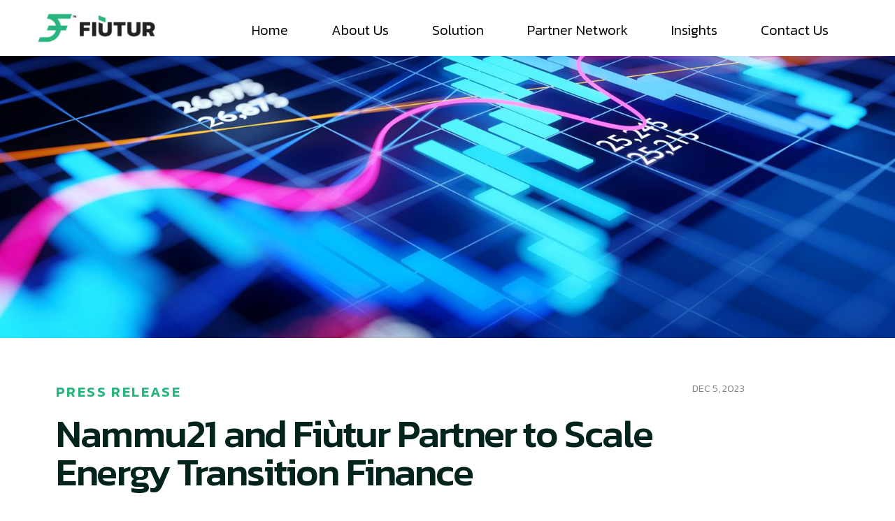

--- FILE ---
content_type: text/html; charset=utf-8
request_url: https://www.fiuturx.com/post/nammu21-and-fiutur-partner-to-scale-energy-transition-finance
body_size: 9000
content:
<!DOCTYPE html><!-- Last Published: Wed Jan 21 2026 17:13:50 GMT+0000 (Coordinated Universal Time) --><html data-wf-domain="www.fiuturx.com" data-wf-page="65c69ad980acfa4c51591cda" data-wf-site="65c1413d2e9f845e622dffae" lang="en" data-wf-collection="65c69ad980acfa4c51591cce" data-wf-item-slug="nammu21-and-fiutur-partner-to-scale-energy-transition-finance"><head><meta charset="utf-8"/><title>Nammu21 and Fiùtur Partner to Scale Energy Transition Finance</title><meta content="Nammu21, the leading digital solution for complex private credit instruments and Fiùtur, the trust and governance infrastructure for the transition economy, are partnering to address the information gap in the multi-trillion-dollar energy transition. Read more." name="description"/><meta content="Nammu21 and Fiùtur Partner to Scale Energy Transition Finance" property="og:title"/><meta content="Nammu21, the leading digital solution for complex private credit instruments and Fiùtur, the trust and governance infrastructure for the transition economy, are partnering to address the information gap in the multi-trillion-dollar energy transition. Read more." property="og:description"/><meta content="https://cdn.prod.website-files.com/65c65b0383aba8c146d383fa/65d7c08feba9c7958409f111_654a2c2345a28d4593e38e61b102c44f.jpg" property="og:image"/><meta content="Nammu21 and Fiùtur Partner to Scale Energy Transition Finance" property="twitter:title"/><meta content="Nammu21, the leading digital solution for complex private credit instruments and Fiùtur, the trust and governance infrastructure for the transition economy, are partnering to address the information gap in the multi-trillion-dollar energy transition. Read more." property="twitter:description"/><meta content="https://cdn.prod.website-files.com/65c65b0383aba8c146d383fa/65d7c08feba9c7958409f111_654a2c2345a28d4593e38e61b102c44f.jpg" property="twitter:image"/><meta property="og:type" content="website"/><meta content="summary_large_image" name="twitter:card"/><meta content="width=device-width, initial-scale=1" name="viewport"/><link href="https://cdn.prod.website-files.com/65c1413d2e9f845e622dffae/css/fiutur.shared.6f6b4994c.min.css" rel="stylesheet" type="text/css" integrity="sha384-b2tJlMoR23Sal5pQefRbar0iDBVbNDpM/c+sy4cWQAYzqceiYG1QzA6Je9VdVDVP" crossorigin="anonymous"/><style>@media (min-width:992px) {html.w-mod-js:not(.w-mod-ix) [data-w-id="b0ff54c7-944e-ae89-ec06-b7252488b550"] {opacity:0;}html.w-mod-js:not(.w-mod-ix) [data-w-id="b029fba2-b2c9-a396-1c08-bbf46794f7ba"] {opacity:0;}html.w-mod-js:not(.w-mod-ix) [data-w-id="1740395d-00e1-ef34-9b33-038a05fbb5b3"] {opacity:0;}html.w-mod-js:not(.w-mod-ix) [data-w-id="9dec9caf-4e75-a0df-7851-21eedbfa61a0"] {opacity:0;}}</style><link href="https://fonts.googleapis.com" rel="preconnect"/><link href="https://fonts.gstatic.com" rel="preconnect" crossorigin="anonymous"/><script src="https://ajax.googleapis.com/ajax/libs/webfont/1.6.26/webfont.js" type="text/javascript"></script><script type="text/javascript">WebFont.load({  google: {    families: ["Kanit:100,100italic,200,200italic,300,300italic,regular,italic,500,500italic,600,600italic,700,700italic,800,800italic,900,900italic"]  }});</script><script type="text/javascript">!function(o,c){var n=c.documentElement,t=" w-mod-";n.className+=t+"js",("ontouchstart"in o||o.DocumentTouch&&c instanceof DocumentTouch)&&(n.className+=t+"touch")}(window,document);</script><link href="https://cdn.prod.website-files.com/65c1413d2e9f845e622dffae/65d779f07c144d13154cbe16_favicon.png" rel="shortcut icon" type="image/x-icon"/><link href="https://cdn.prod.website-files.com/65c1413d2e9f845e622dffae/65d779f495897b7a2707a585_webclip.png" rel="apple-touch-icon"/><meta name="msvalidate.01" content="A4BDC04FD7B78E1CDEBA23B6CB20560B" />
<!-- Finsweet Cookie Consent -->
<script async src="https://cdn.jsdelivr.net/npm/@finsweet/cookie-consent@1/fs-cc.js" fs-cc-mode="opt-out"></script>

<!-- Google tag (gtag.js) -->
<script async type="fs-cc" src="https://www.googletagmanager.com/gtag/js?id=G-32YD2QF9C4"></script>
<script type="fs-cc">
  window.dataLayer = window.dataLayer || [];
  function gtag(){dataLayer.push(arguments);}
  gtag('js', new Date());

  gtag('config', 'G-32YD2QF9C4');
</script>

<!-- Google Tag Manager -->
<script>(function(w,d,s,l,i){w[l]=w[l]||[];w[l].push({'gtm.start':
new Date().getTime(),event:'gtm.js'});var f=d.getElementsByTagName(s)[0],
j=d.createElement(s),dl=l!='dataLayer'?'&l='+l:'';j.async=true;j.src=
'https://www.googletagmanager.com/gtm.js?id='+i+dl;f.parentNode.insertBefore(j,f);
})(window,document,'script','dataLayer','GTM-KGPF4MT7');</script>
<!-- End Google Tag Manager -->


<style>
  .navbar {
  	z-index: 10000 !important;
  }
  html{
    scroll-behavior: smooth;
  }
</style><!-- [Attributes by Finsweet] Social Share -->
<script defer src="https://cdn.jsdelivr.net/npm/@finsweet/attributes-socialshare@1/socialshare.js"></script>
<!-- [Attributes by Finsweet] Copy to clipboard -->
<script defer src="https://cdn.jsdelivr.net/npm/@finsweet/attributes-copyclip@1/copyclip.js"></script>

<style>
	.post-rt h2 {
    color: #03241C;
    font-size: 32px;
    line-height: 120%;
    opacity: 0.5;
    font-weight: 500;
    margin-bottom: 25px;
	}
  .post-rt h3 {
   	color: #03241C;
    font-size: 20px;
    font-weight: 600;
    line-height: 150%;
    margin-bottom: 20px;
  }
  .post-rt p {
  	color: #03241C;
    font-size: 16px;
    font-weight: 400;
    line-height: 150%;
    margin-bottom: 20px;
  }
  .post-rt a {
    color: #03241C;
    transition: 0.12s ease-in-out;
	}
  .post-rt a:hover {
    color: #29B57D;
	}
  video.post-video {
    max-width: 100%;
    margin-bottom: 20px;
	}
  .w-richtext figure img {
    margin-bottom: 20px;
	}
  @media only screen and (max-width: 260px) {
  	.copy-btn {
    	margin-bottom: 10px;
    }
  }
</style></head><body><div data-w-id="898e3d60-a258-31bb-780e-120028c66316" data-animation="default" data-collapse="medium" data-duration="400" data-easing="ease" data-easing2="ease" role="banner" class="navbar w-nav"><div class="navbar-container"><a href="/" class="brand w-nav-brand"><img src="https://cdn.prod.website-files.com/65c1413d2e9f845e622dffae/695e7a35460f5aa3204ff5f5_TM%20(500%20x%20100%20px)%20(2).png" loading="lazy" alt="" class="nav-logo"/></a><nav role="navigation" class="nav-menu w-nav-menu"><a data-w-id="b2c1bb45-96d5-1f2f-628f-138f1d9cbb25" href="/" class="navlink w-inline-block"><div class="navlink-text">Home</div><div class="navlink-underline"></div></a><a data-w-id="898e3d60-a258-31bb-780e-120028c6631f" href="/our-vision" class="navlink w-inline-block"><div class="navlink-text">About Us</div><div class="navlink-underline"></div></a><a data-w-id="898e3d60-a258-31bb-780e-120028c66323" href="/solution" class="navlink w-inline-block"><div class="navlink-text">Solution</div><div class="navlink-underline"></div></a><a data-w-id="ce110fc4-427e-239f-0a0f-34b846422de6" href="/partner-network" class="navlink w-inline-block"><div class="navlink-text">Partner Network</div><div class="navlink-underline"></div></a><a data-w-id="898e3d60-a258-31bb-780e-120028c66327" href="/insights" class="navlink w-inline-block"><div class="navlink-text">Insights</div><div class="navlink-underline"></div></a><a data-w-id="898e3d60-a258-31bb-780e-120028c6632b" href="/contact-us" class="navlink last w-inline-block"><div class="navlink-text">Contact Us</div><div class="navlink-underline"></div></a></nav><div class="menu-button w-nav-button"><div data-w-id="2bb46e59-76ea-8cc0-3269-37ae14e760c9" class="menu-hamburgline"></div><div data-w-id="2ba56221-0a7f-4780-008c-9f4868640ee1" class="menu-hamburgline middle"></div><div data-w-id="c795828b-d584-b77e-0b26-f00ea09249ee" class="menu-hamburgline"></div></div><div class="navbar-hide-script w-embed w-script"><!-- navbar hide/show base don scroll -->
<script>
	let scrollBefore = 0;
  let scrolled = window.scrollY;
  let initialScrollEvent = true;
  const navbar = document.getElementsByClassName('navbar')[0]
  
  const scrollHelper = () => {
  	scrolled = window.scrollY;

    if (initialScrollEvent) {
      initialScrollEvent = false;
    }
    else {
      if (window.scrollY > 80) {
        if (scrollBefore > scrolled) {
          navbar.style.transform = "translateY(0px)"
        }
        else {
          navbar.style.transform = "translateY(-100px)"
        }
      }
    }
    scrollBefore = scrolled
  }
  
	if (window.innerWidth >= 992) {
    window.addEventListener('scroll', scrollHelper)
  }
  
  window.addEventListener('resize', () => {
  	initialScrollEvent = true;
    if (window.innerWidth >= 992) {
      window.addEventListener('scroll', scrollHelper )
    }
    else {
      navbar.style.transform = "translateY(0px)"
      window.removeEventListener('scroll', scrollHelper)
    }
  })
</script></div></div><div class="w-embed"><!-- styling -->
<style>
	@media only screen and (max-width: 1079px) and (min-width: 992px) {
  	.navlink {
    	margin-right: 25px;
    }
  }
</style></div></div><div class="post-hero-image-wrapper"><img alt="" loading="lazy" src="https://cdn.prod.website-files.com/65c65b0383aba8c146d383fa/65d7c08feba9c7958409f111_654a2c2345a28d4593e38e61b102c44f.jpg" sizes="100vw" srcset="https://cdn.prod.website-files.com/65c65b0383aba8c146d383fa/65d7c08feba9c7958409f111_654a2c2345a28d4593e38e61b102c44f-p-500.jpg 500w, https://cdn.prod.website-files.com/65c65b0383aba8c146d383fa/65d7c08feba9c7958409f111_654a2c2345a28d4593e38e61b102c44f-p-800.jpg 800w, https://cdn.prod.website-files.com/65c65b0383aba8c146d383fa/65d7c08feba9c7958409f111_654a2c2345a28d4593e38e61b102c44f-p-1080.jpg 1080w, https://cdn.prod.website-files.com/65c65b0383aba8c146d383fa/65d7c08feba9c7958409f111_654a2c2345a28d4593e38e61b102c44f-p-1600.jpg 1600w, https://cdn.prod.website-files.com/65c65b0383aba8c146d383fa/65d7c08feba9c7958409f111_654a2c2345a28d4593e38e61b102c44f-p-2000.jpg 2000w, https://cdn.prod.website-files.com/65c65b0383aba8c146d383fa/65d7c08feba9c7958409f111_654a2c2345a28d4593e38e61b102c44f.jpg 2164w" class="post-hero-image"/></div><section class="main-section post-body-section"><div class="w-layout-blockcontainer post-container w-container"><div class="post-title-container"><div class="post-title-wrapper"><div class="post-title-tag-wrapper"><div class="post-title-tag-type">Press Release</div><div class="post-title-tag-date">Dec 5, 2023</div></div><h1 class="post-title">Nammu21 and Fiùtur Partner to Scale Energy Transition Finance</h1><div data-w-id="1b7b312f-0a16-146a-9f50-36e012d439ac" class="post-title-underline"></div></div><div class="post-title-whitespace"></div></div><div class="post-body-container"><div class="post-body-left-container"><div class="post-rt w-richtext"><p><strong>NEW YORK CITY, DECEMBER 5, 2023 (GLOBE NEWSWIRE)</strong> — <a href="https://www.globenewswire.com/Tracker?data=[base64]" target="_blank">Nammu21</a>, the leading digital solution for complex private credit instruments and <a target="_blank" href="https://www.globenewswire.com/Tracker?data=b0LUKnE8CUebl2_4_MmHwfjpxe1IYlyS8iy2TY02jrwHuZHit-DP4o5WCWUY6lzrSlU0VOuFUKjcYRn_BqplCA==">Fiùtur</a>, the trust and governance infrastructure for the transition economy, are partnering to address the information gap in the multi-trillion-dollar energy transition. <br/></p><p>The collaboration will innovate capital structures and products financing the multi-trillion dollar energy transition market by connecting digitally-proven performance outcomes from Fiùtur with digitized, transition credit instruments, including thresholds of isolated environmental KPIs, on Nammu21’s platform. This digital connectivity will usher in enhanced capabilities and efficiencies for monitoring and validating performance and pricing requirements, in turn, leading to a transformation in risk management, reporting, and compliance–addressing the escalating regulatory scrutiny prevalent in the transition market.<br/></p><p>“We set out to create transparency and reduce complexity in the loan markets through digitization and data interoperability,” said Someera Khokar, CEO at Nammu21. “Our clients are increasingly faced with validating climate, deforestation, water, and other performance obligations which extend beyond their institutions, requiring greater access to reliable information about the physical world. Integrating with Fiùtur will enable investors to better assess and manage risk while developing the systems and structures to bring products forward for this rapidly growing market.” <br/></p><p>Integrating performance obligations and pricing thresholds from credit instruments with verified and substantiated environmental data is a pivotal development in counteracting greenwashing. By forging a connection between tangible environmental outcomes and the financial markets, market participants have validated data which is digitally recorded, directly correlated, and securely stored utilizing ledger technology.<br/></p><p>“Our core thesis is that the transition economy requires scalable access to trustworthy information about the physical world. Most of what’s being financed today is very intangible with no way to authenticate the claims being made so this requires a flexible, open and scalable system to link proven, transition-related performance metrics in key sectors with financial markets,” said Joe Madden, CEO at Fiùtur. “Nammu21 arises from extensive expertise, presenting a truly distinctive offering. It aligns precisely with our vision of facilitating connectivity between capital markets and the physical world. We are thrilled about this partnership and its implications for scaling the energy transition.<br/></p><p>This partnership follows ongoing developments and momentum from both companies. Earlier this year, Nammu21 <a target="_blank" href="https://www.globenewswire.com/Tracker?data=[base64]">unveiled N21 Public</a>, its transformative database of publicly available loan agreements and, following its <a target="_blank" href="https://www.globenewswire.com/Tracker?data=u5LkgH-fOEP22Th_sck7em-aVeloIU2hzyTXCK5mnIhkzz6flcgEQ4TfTGXx_067DgqVqNH5YjgqU_2FVO5bd-Tt7RfUcdiNEP9HfS5bNkeGAfun0Ahp8dMb8w-wfasZVl_M6NYhBTva2w6jbBQWEP1k8g7R68zaAiGo-aHoHy3gz80OYuTcAucXF85r-16K">spin-out of Xpansiv</a>, the premier infrastructure provider for environmental markets, Fiùtur released its industry <a target="_blank" href="https://www.globenewswire.com/Tracker?data=CruXd0AShmydbkLQr2VC_hDoQSKqS8yl8QVMMZIIDXfPIsZrGdpX4mLdY_BHMYIYfFdsaVxNn1MzoB63HJj87z9m3W_9dzvznrzK2bZULX0=">white paper</a> on data interoperability for the energy transition.  </p><h3><strong>ABOUT NAMMU21</strong></h3><p>Nammu21 is a leading platform driving operational efficiencies and data transparency in syndicated loan transactions. Built by industry veterans, Nammu21 leverages natural language processing technology and proprietary processes to deconstruct complex interconnected financial documents into interoperable, digestible data. For more information follow <a target="_blank" href="https://www.globenewswire.com/Tracker?data=makKDR6qUQYtPM9U59xBZ8Avb0wN-WPRglVF6SAGIPriZHWs-8TQfOmRb8XCgzFh65uq2pYnJttfrQjs9HSh86wZuymPUWpQWKe_ZnvF3QM=">@NammuTwentyOne</a>, visit <a target="_blank" href="https://www.globenewswire.com/Tracker?data=wH-cqnpQb1he13-wvaBD7zKd951lrWlMiwnEo4h72aMwoz-l8Zzcvi6OQDCADKyj6M5JQQdswGmfI7JfWLIdTQ==">https://nammu21.com</a>, or read a recent piece on <a target="_blank" href="https://www.globenewswire.com/Tracker?data=[base64]">N21 Unlocking Data and Insights from Credit Agreements</a>.  </p><h3><strong>ABOUT FIÙTUR </strong></h3><p>Fiùtur has developed an open architecture to enable the programmatic encoding of governance and commercial terms across transparent, digitally enforced and automated measurement, reporting and verification (dMRV) protocols to deliver provable, real-world outcomes to global markets.  The Fiùtur ecosystem incorporates financial institutions and other capital providers, proprietary and public data sources, insurers, technical firms, certification bodies, industry players, project developers, environmental-commodity registries and markets, corporates, and a myriad of others. To find out more about Fiùtur, please visit <a target="_blank" href="https://www.globenewswire.com/Tracker?data=kxv31yvqcbokoPgdwpkNHYt6od2FJnvbjxeKgjvywwn7jztZ8vQKs0mzD2tzO_x-b_OJq_3JtQC9_W2_9hDEDA==">www.fiuturx.com</a>. </p></div></div><div class="post-body-right-container"><div class="social-sticky-wrapper"><a fs-socialshare-element="LinkedIn" data-w-id="b029fba2-b2c9-a396-1c08-bbf46794f7ba" href="#" class="social-link w-inline-block"><img src="https://cdn.prod.website-files.com/65c1413d2e9f845e622dffae/65c6a2ef4f73716169354292_linkedin%20(1).svg" loading="lazy" alt="" class="social-icon"/></a><a fs-socialshare-element="" data-w-id="9dec9caf-4e75-a0df-7851-21eedbfa61a0" href="#" class="social-link w-inline-block"><img src="https://cdn.prod.website-files.com/65c1413d2e9f845e622dffae/65ce454546bb053d1381642a_Copy%20Logo.svg" loading="lazy" alt="" class="social-icon"/></a></div></div></div><div class="post-button-wrapper w-condition-invisible"><a href="#" class="main-button w-dyn-bind-empty w-button"></a></div></div></section><div class="copy-overlay"><div class="copy-wrapper"><div class="copy-title">Share Link</div><div class="copy-text-wrapper"><div class="w-embed"><p id="link" fs-copyclip-element="copy-this">
	https://www.fiuturx.com/post/nammu21-and-fiutur-partner-to-scale-energy-transition-finance
</p>

<style>
	#link {
  	overflow: auto;
		white-space: nowrap;
  }
  #link {
    overflow-y: scroll;
    scrollbar-width: none; /* Firefox */
    -ms-overflow-style: none;  /* Internet Explorer 10+ */
  }
  #link::-webkit-scrollbar { /* WebKit */
      width: 0;
      height: 0;
  }
</style></div></div><div class="copy-btn-container"><a fs-copyclip-message="Copied!" fs-copyclip-element="click" href="#" class="copy-btn w-button">Copy Link</a><a data-w-id="b589408d-360e-6c42-75b9-08a37cd05fd3" href="#" class="copy-cancel-btn w-button">Cancel</a></div></div><div data-w-id="75b64111-d929-07e3-d38e-46c6b5925183" class="overlay-close-btn"><div class="close-line-left"></div><div class="close-line-right"></div></div></div><section class="main-section home-cta"><div class="w-layout-blockcontainer main-container home-cta-container w-container"><h4 data-w-id="5ce2aff8-dff7-5d96-b9fc-fad1cff4b4f2" class="home-cta-text">Fiùtur is led by world-renowned technology, finance, policy, regulation, and data experts, all working together to accelerate the energy transition through trust and transparency.</h4><div class="cta-button-wrapper"><a href="/contact-us" class="main-button w-button">Contact Us</a><a href="/our-vision#team" class="main-button secondary-button w-button">Meet The Team</a></div></div></section><section class="footer"><div class="main-container footer-container top"><a href="/" class="footer-brand w-inline-block"><img src="https://cdn.prod.website-files.com/65c1413d2e9f845e622dffae/695e7b1aa46bfa935f2ad8b9_Copy%20of%20TM%20(500%20x%20100%20px).png" loading="lazy" alt=""/></a><div class="footer-top-right-container"><div class="footer-nav-menu"><a id="w-node-_7ac721c3-1046-a355-521e-3ac8215c3768-215c3762" href="/" class="footer-navlink">Home</a><a id="w-node-_7ac721c3-1046-a355-521e-3ac8215c376a-215c3762" href="/insights" class="footer-navlink">Insights</a><a id="w-node-_7ac721c3-1046-a355-521e-3ac8215c376c-215c3762" href="/our-vision" class="footer-navlink">Our Vision</a><a id="w-node-_7ac721c3-1046-a355-521e-3ac8215c376e-215c3762" href="/contact-us" class="footer-navlink">Contact</a><a id="w-node-_7ac721c3-1046-a355-521e-3ac8215c3770-215c3762" href="/solution" class="footer-navlink">Solution</a><a id="w-node-_7ac721c3-1046-a355-521e-3ac8215c3772-215c3762" href="mailto:info@fuiturx.com" class="footer-navlink email">info@fiuturx.com</a><div id="w-node-_7ac721c3-1046-a355-521e-3ac8215c3774-215c3762" class="footer-address">500 5th Ave, Floor 56</div><div id="w-node-_7ac721c3-1046-a355-521e-3ac8215c3776-215c3762" class="footer-address last">New York, NY. 10010</div></div></div></div><div class="main-container footer-container bottom"><a href="https://www.linkedin.com/company/fi%C3%B9tur/" class="footer-linkedin w-inline-block"><div class="footer-linkedin-text">follow us on</div><img src="https://cdn.prod.website-files.com/65c1413d2e9f845e622dffae/65c3e44899723d30a856cf51_footer%20linkedin%20logo.svg" loading="lazy" alt="" class="footer-linkedin-logo"/></a><div class="footer-bottom-right-container"><a href="/privacy-policy" class="footer-navlink email privacy-policy">Privacy Policy</a><div class="footer-address">© <span id="curr-year">2025</span> FIÙTUR</div></div></div></section><div class="cookie-banner"><div fs-cc="banner" data-w-id="e282187c-5b3a-7ad7-6827-c740b96c8d5e" class="fs-cc-banner2_component"><div class="fs-cc-banner2_container"><div class="fs-cc-banner2_text">By clicking “Accept”, you agree to the storing of cookies on your device, including to enhance site navigation and analyze site usage. <a href="/privacy-policy" class="fs-cc-banner2_text-link">More info</a></div><div class="fs-cc-banner2_buttons-wrapper"><a fs-cc="deny" href="#" class="fs-cc-banner2_button fs-cc-button-alt deny w-button">Deny</a><a fs-cc="allow" href="#" class="fs-cc-banner2_button w-button">Accept</a></div></div></div></div><script src="https://d3e54v103j8qbb.cloudfront.net/js/jquery-3.5.1.min.dc5e7f18c8.js?site=65c1413d2e9f845e622dffae" type="text/javascript" integrity="sha256-9/aliU8dGd2tb6OSsuzixeV4y/faTqgFtohetphbbj0=" crossorigin="anonymous"></script><script src="https://cdn.prod.website-files.com/65c1413d2e9f845e622dffae/js/fiutur.schunk.36b8fb49256177c8.js" type="text/javascript" integrity="sha384-4abIlA5/v7XaW1HMXKBgnUuhnjBYJ/Z9C1OSg4OhmVw9O3QeHJ/qJqFBERCDPv7G" crossorigin="anonymous"></script><script src="https://cdn.prod.website-files.com/65c1413d2e9f845e622dffae/js/fiutur.schunk.4b8b991e878c98f3.js" type="text/javascript" integrity="sha384-WVoiTD3hP/sF9JnULY0+VJFkI+I7cCXWzKymzW9Rlx6pDjQoQ2/nDvVXKwb4TcsU" crossorigin="anonymous"></script><script src="https://cdn.prod.website-files.com/65c1413d2e9f845e622dffae/js/fiutur.57e16a62.e94b3798c617152e.js" type="text/javascript" integrity="sha384-aNQZphkJ1zWklGOqr/lRFwUBtPQxTVZCGpTX41HvTOpC5kT5sqfkKfSBkI6FewR8" crossorigin="anonymous"></script><!-- Google Tag Manager (noscript) -->
<noscript><iframe src="https://www.googletagmanager.com/ns.html?id=GTM-KGPF4MT7"
height="0" width="0" style="display:none;visibility:hidden"></iframe></noscript>
<!-- End Google Tag Manager (noscript) -->

<script>
  document.addEventListener("DOMContentLoaded", () => {
    const el = document.querySelector("#curr-year");
    if (el) el.textContent = new Date().getFullYear();
  });
</script></body></html>

--- FILE ---
content_type: text/css
request_url: https://cdn.prod.website-files.com/65c1413d2e9f845e622dffae/css/fiutur.shared.6f6b4994c.min.css
body_size: 23275
content:
html{-webkit-text-size-adjust:100%;-ms-text-size-adjust:100%;font-family:sans-serif}body{margin:0}article,aside,details,figcaption,figure,footer,header,hgroup,main,menu,nav,section,summary{display:block}audio,canvas,progress,video{vertical-align:baseline;display:inline-block}audio:not([controls]){height:0;display:none}[hidden],template{display:none}a{background-color:#0000}a:active,a:hover{outline:0}abbr[title]{border-bottom:1px dotted}b,strong{font-weight:700}dfn{font-style:italic}h1{margin:.67em 0;font-size:2em}mark{color:#000;background:#ff0}small{font-size:80%}sub,sup{vertical-align:baseline;font-size:75%;line-height:0;position:relative}sup{top:-.5em}sub{bottom:-.25em}img{border:0}svg:not(:root){overflow:hidden}hr{box-sizing:content-box;height:0}pre{overflow:auto}code,kbd,pre,samp{font-family:monospace;font-size:1em}button,input,optgroup,select,textarea{color:inherit;font:inherit;margin:0}button{overflow:visible}button,select{text-transform:none}button,html input[type=button],input[type=reset]{-webkit-appearance:button;cursor:pointer}button[disabled],html input[disabled]{cursor:default}button::-moz-focus-inner,input::-moz-focus-inner{border:0;padding:0}input{line-height:normal}input[type=checkbox],input[type=radio]{box-sizing:border-box;padding:0}input[type=number]::-webkit-inner-spin-button,input[type=number]::-webkit-outer-spin-button{height:auto}input[type=search]{-webkit-appearance:none}input[type=search]::-webkit-search-cancel-button,input[type=search]::-webkit-search-decoration{-webkit-appearance:none}legend{border:0;padding:0}textarea{overflow:auto}optgroup{font-weight:700}table{border-collapse:collapse;border-spacing:0}td,th{padding:0}@font-face{font-family:webflow-icons;src:url([data-uri])format("truetype");font-weight:400;font-style:normal}[class^=w-icon-],[class*=\ w-icon-]{speak:none;font-variant:normal;text-transform:none;-webkit-font-smoothing:antialiased;-moz-osx-font-smoothing:grayscale;font-style:normal;font-weight:400;line-height:1;font-family:webflow-icons!important}.w-icon-slider-right:before{content:""}.w-icon-slider-left:before{content:""}.w-icon-nav-menu:before{content:""}.w-icon-arrow-down:before,.w-icon-dropdown-toggle:before{content:""}.w-icon-file-upload-remove:before{content:""}.w-icon-file-upload-icon:before{content:""}*{box-sizing:border-box}html{height:100%}body{color:#333;background-color:#fff;min-height:100%;margin:0;font-family:Arial,sans-serif;font-size:14px;line-height:20px}img{vertical-align:middle;max-width:100%;display:inline-block}html.w-mod-touch *{background-attachment:scroll!important}.w-block{display:block}.w-inline-block{max-width:100%;display:inline-block}.w-clearfix:before,.w-clearfix:after{content:" ";grid-area:1/1/2/2;display:table}.w-clearfix:after{clear:both}.w-hidden{display:none}.w-button{color:#fff;line-height:inherit;cursor:pointer;background-color:#3898ec;border:0;border-radius:0;padding:9px 15px;text-decoration:none;display:inline-block}input.w-button{-webkit-appearance:button}html[data-w-dynpage] [data-w-cloak]{color:#0000!important}.w-code-block{margin:unset}pre.w-code-block code{all:inherit}.w-optimization{display:contents}.w-webflow-badge,.w-webflow-badge>img{box-sizing:unset;width:unset;height:unset;max-height:unset;max-width:unset;min-height:unset;min-width:unset;margin:unset;padding:unset;float:unset;clear:unset;border:unset;border-radius:unset;background:unset;background-image:unset;background-position:unset;background-size:unset;background-repeat:unset;background-origin:unset;background-clip:unset;background-attachment:unset;background-color:unset;box-shadow:unset;transform:unset;direction:unset;font-family:unset;font-weight:unset;color:unset;font-size:unset;line-height:unset;font-style:unset;font-variant:unset;text-align:unset;letter-spacing:unset;-webkit-text-decoration:unset;text-decoration:unset;text-indent:unset;text-transform:unset;list-style-type:unset;text-shadow:unset;vertical-align:unset;cursor:unset;white-space:unset;word-break:unset;word-spacing:unset;word-wrap:unset;transition:unset}.w-webflow-badge{white-space:nowrap;cursor:pointer;box-shadow:0 0 0 1px #0000001a,0 1px 3px #0000001a;visibility:visible!important;opacity:1!important;z-index:2147483647!important;color:#aaadb0!important;overflow:unset!important;background-color:#fff!important;border-radius:3px!important;width:auto!important;height:auto!important;margin:0!important;padding:6px!important;font-size:12px!important;line-height:14px!important;text-decoration:none!important;display:inline-block!important;position:fixed!important;inset:auto 12px 12px auto!important;transform:none!important}.w-webflow-badge>img{position:unset;visibility:unset!important;opacity:1!important;vertical-align:middle!important;display:inline-block!important}h1,h2,h3,h4,h5,h6{margin-bottom:10px;font-weight:700}h1{margin-top:20px;font-size:38px;line-height:44px}h2{margin-top:20px;font-size:32px;line-height:36px}h3{margin-top:20px;font-size:24px;line-height:30px}h4{margin-top:10px;font-size:18px;line-height:24px}h5{margin-top:10px;font-size:14px;line-height:20px}h6{margin-top:10px;font-size:12px;line-height:18px}p{margin-top:0;margin-bottom:10px}blockquote{border-left:5px solid #e2e2e2;margin:0 0 10px;padding:10px 20px;font-size:18px;line-height:22px}figure{margin:0 0 10px}figcaption{text-align:center;margin-top:5px}ul,ol{margin-top:0;margin-bottom:10px;padding-left:40px}.w-list-unstyled{padding-left:0;list-style:none}.w-embed:before,.w-embed:after{content:" ";grid-area:1/1/2/2;display:table}.w-embed:after{clear:both}.w-video{width:100%;padding:0;position:relative}.w-video iframe,.w-video object,.w-video embed{border:none;width:100%;height:100%;position:absolute;top:0;left:0}fieldset{border:0;margin:0;padding:0}button,[type=button],[type=reset]{cursor:pointer;-webkit-appearance:button;border:0}.w-form{margin:0 0 15px}.w-form-done{text-align:center;background-color:#ddd;padding:20px;display:none}.w-form-fail{background-color:#ffdede;margin-top:10px;padding:10px;display:none}label{margin-bottom:5px;font-weight:700;display:block}.w-input,.w-select{color:#333;vertical-align:middle;background-color:#fff;border:1px solid #ccc;width:100%;height:38px;margin-bottom:10px;padding:8px 12px;font-size:14px;line-height:1.42857;display:block}.w-input::placeholder,.w-select::placeholder{color:#999}.w-input:focus,.w-select:focus{border-color:#3898ec;outline:0}.w-input[disabled],.w-select[disabled],.w-input[readonly],.w-select[readonly],fieldset[disabled] .w-input,fieldset[disabled] .w-select{cursor:not-allowed}.w-input[disabled]:not(.w-input-disabled),.w-select[disabled]:not(.w-input-disabled),.w-input[readonly],.w-select[readonly],fieldset[disabled]:not(.w-input-disabled) .w-input,fieldset[disabled]:not(.w-input-disabled) .w-select{background-color:#eee}textarea.w-input,textarea.w-select{height:auto}.w-select{background-color:#f3f3f3}.w-select[multiple]{height:auto}.w-form-label{cursor:pointer;margin-bottom:0;font-weight:400;display:inline-block}.w-radio{margin-bottom:5px;padding-left:20px;display:block}.w-radio:before,.w-radio:after{content:" ";grid-area:1/1/2/2;display:table}.w-radio:after{clear:both}.w-radio-input{float:left;margin:3px 0 0 -20px;line-height:normal}.w-file-upload{margin-bottom:10px;display:block}.w-file-upload-input{opacity:0;z-index:-100;width:.1px;height:.1px;position:absolute;overflow:hidden}.w-file-upload-default,.w-file-upload-uploading,.w-file-upload-success{color:#333;display:inline-block}.w-file-upload-error{margin-top:10px;display:block}.w-file-upload-default.w-hidden,.w-file-upload-uploading.w-hidden,.w-file-upload-error.w-hidden,.w-file-upload-success.w-hidden{display:none}.w-file-upload-uploading-btn{cursor:pointer;background-color:#fafafa;border:1px solid #ccc;margin:0;padding:8px 12px;font-size:14px;font-weight:400;display:flex}.w-file-upload-file{background-color:#fafafa;border:1px solid #ccc;flex-grow:1;justify-content:space-between;margin:0;padding:8px 9px 8px 11px;display:flex}.w-file-upload-file-name{font-size:14px;font-weight:400;display:block}.w-file-remove-link{cursor:pointer;width:auto;height:auto;margin-top:3px;margin-left:10px;padding:3px;display:block}.w-icon-file-upload-remove{margin:auto;font-size:10px}.w-file-upload-error-msg{color:#ea384c;padding:2px 0;display:inline-block}.w-file-upload-info{padding:0 12px;line-height:38px;display:inline-block}.w-file-upload-label{cursor:pointer;background-color:#fafafa;border:1px solid #ccc;margin:0;padding:8px 12px;font-size:14px;font-weight:400;display:inline-block}.w-icon-file-upload-icon,.w-icon-file-upload-uploading{width:20px;margin-right:8px;display:inline-block}.w-icon-file-upload-uploading{height:20px}.w-container{max-width:940px;margin-left:auto;margin-right:auto}.w-container:before,.w-container:after{content:" ";grid-area:1/1/2/2;display:table}.w-container:after{clear:both}.w-container .w-row{margin-left:-10px;margin-right:-10px}.w-row:before,.w-row:after{content:" ";grid-area:1/1/2/2;display:table}.w-row:after{clear:both}.w-row .w-row{margin-left:0;margin-right:0}.w-col{float:left;width:100%;min-height:1px;padding-left:10px;padding-right:10px;position:relative}.w-col .w-col{padding-left:0;padding-right:0}.w-col-1{width:8.33333%}.w-col-2{width:16.6667%}.w-col-3{width:25%}.w-col-4{width:33.3333%}.w-col-5{width:41.6667%}.w-col-6{width:50%}.w-col-7{width:58.3333%}.w-col-8{width:66.6667%}.w-col-9{width:75%}.w-col-10{width:83.3333%}.w-col-11{width:91.6667%}.w-col-12{width:100%}.w-hidden-main{display:none!important}@media screen and (max-width:991px){.w-container{max-width:728px}.w-hidden-main{display:inherit!important}.w-hidden-medium{display:none!important}.w-col-medium-1{width:8.33333%}.w-col-medium-2{width:16.6667%}.w-col-medium-3{width:25%}.w-col-medium-4{width:33.3333%}.w-col-medium-5{width:41.6667%}.w-col-medium-6{width:50%}.w-col-medium-7{width:58.3333%}.w-col-medium-8{width:66.6667%}.w-col-medium-9{width:75%}.w-col-medium-10{width:83.3333%}.w-col-medium-11{width:91.6667%}.w-col-medium-12{width:100%}.w-col-stack{width:100%;left:auto;right:auto}}@media screen and (max-width:767px){.w-hidden-main,.w-hidden-medium{display:inherit!important}.w-hidden-small{display:none!important}.w-row,.w-container .w-row{margin-left:0;margin-right:0}.w-col{width:100%;left:auto;right:auto}.w-col-small-1{width:8.33333%}.w-col-small-2{width:16.6667%}.w-col-small-3{width:25%}.w-col-small-4{width:33.3333%}.w-col-small-5{width:41.6667%}.w-col-small-6{width:50%}.w-col-small-7{width:58.3333%}.w-col-small-8{width:66.6667%}.w-col-small-9{width:75%}.w-col-small-10{width:83.3333%}.w-col-small-11{width:91.6667%}.w-col-small-12{width:100%}}@media screen and (max-width:479px){.w-container{max-width:none}.w-hidden-main,.w-hidden-medium,.w-hidden-small{display:inherit!important}.w-hidden-tiny{display:none!important}.w-col{width:100%}.w-col-tiny-1{width:8.33333%}.w-col-tiny-2{width:16.6667%}.w-col-tiny-3{width:25%}.w-col-tiny-4{width:33.3333%}.w-col-tiny-5{width:41.6667%}.w-col-tiny-6{width:50%}.w-col-tiny-7{width:58.3333%}.w-col-tiny-8{width:66.6667%}.w-col-tiny-9{width:75%}.w-col-tiny-10{width:83.3333%}.w-col-tiny-11{width:91.6667%}.w-col-tiny-12{width:100%}}.w-widget{position:relative}.w-widget-map{width:100%;height:400px}.w-widget-map label{width:auto;display:inline}.w-widget-map img{max-width:inherit}.w-widget-map .gm-style-iw{text-align:center}.w-widget-map .gm-style-iw>button{display:none!important}.w-widget-twitter{overflow:hidden}.w-widget-twitter-count-shim{vertical-align:top;text-align:center;background:#fff;border:1px solid #758696;border-radius:3px;width:28px;height:20px;display:inline-block;position:relative}.w-widget-twitter-count-shim *{pointer-events:none;-webkit-user-select:none;user-select:none}.w-widget-twitter-count-shim .w-widget-twitter-count-inner{text-align:center;color:#999;font-family:serif;font-size:15px;line-height:12px;position:relative}.w-widget-twitter-count-shim .w-widget-twitter-count-clear{display:block;position:relative}.w-widget-twitter-count-shim.w--large{width:36px;height:28px}.w-widget-twitter-count-shim.w--large .w-widget-twitter-count-inner{font-size:18px;line-height:18px}.w-widget-twitter-count-shim:not(.w--vertical){margin-left:5px;margin-right:8px}.w-widget-twitter-count-shim:not(.w--vertical).w--large{margin-left:6px}.w-widget-twitter-count-shim:not(.w--vertical):before,.w-widget-twitter-count-shim:not(.w--vertical):after{content:" ";pointer-events:none;border:solid #0000;width:0;height:0;position:absolute;top:50%;left:0}.w-widget-twitter-count-shim:not(.w--vertical):before{border-width:4px;border-color:#75869600 #5d6c7b #75869600 #75869600;margin-top:-4px;margin-left:-9px}.w-widget-twitter-count-shim:not(.w--vertical).w--large:before{border-width:5px;margin-top:-5px;margin-left:-10px}.w-widget-twitter-count-shim:not(.w--vertical):after{border-width:4px;border-color:#fff0 #fff #fff0 #fff0;margin-top:-4px;margin-left:-8px}.w-widget-twitter-count-shim:not(.w--vertical).w--large:after{border-width:5px;margin-top:-5px;margin-left:-9px}.w-widget-twitter-count-shim.w--vertical{width:61px;height:33px;margin-bottom:8px}.w-widget-twitter-count-shim.w--vertical:before,.w-widget-twitter-count-shim.w--vertical:after{content:" ";pointer-events:none;border:solid #0000;width:0;height:0;position:absolute;top:100%;left:50%}.w-widget-twitter-count-shim.w--vertical:before{border-width:5px;border-color:#5d6c7b #75869600 #75869600;margin-left:-5px}.w-widget-twitter-count-shim.w--vertical:after{border-width:4px;border-color:#fff #fff0 #fff0;margin-left:-4px}.w-widget-twitter-count-shim.w--vertical .w-widget-twitter-count-inner{font-size:18px;line-height:22px}.w-widget-twitter-count-shim.w--vertical.w--large{width:76px}.w-background-video{color:#fff;height:500px;position:relative;overflow:hidden}.w-background-video>video{object-fit:cover;z-index:-100;background-position:50%;background-size:cover;width:100%;height:100%;margin:auto;position:absolute;inset:-100%}.w-background-video>video::-webkit-media-controls-start-playback-button{-webkit-appearance:none;display:none!important}.w-background-video--control{background-color:#0000;padding:0;position:absolute;bottom:1em;right:1em}.w-background-video--control>[hidden]{display:none!important}.w-slider{text-align:center;clear:both;-webkit-tap-highlight-color:#0000;tap-highlight-color:#0000;background:#ddd;height:300px;position:relative}.w-slider-mask{z-index:1;white-space:nowrap;height:100%;display:block;position:relative;left:0;right:0;overflow:hidden}.w-slide{vertical-align:top;white-space:normal;text-align:left;width:100%;height:100%;display:inline-block;position:relative}.w-slider-nav{z-index:2;text-align:center;-webkit-tap-highlight-color:#0000;tap-highlight-color:#0000;height:40px;margin:auto;padding-top:10px;position:absolute;inset:auto 0 0}.w-slider-nav.w-round>div{border-radius:100%}.w-slider-nav.w-num>div{font-size:inherit;line-height:inherit;width:auto;height:auto;padding:.2em .5em}.w-slider-nav.w-shadow>div{box-shadow:0 0 3px #3336}.w-slider-nav-invert{color:#fff}.w-slider-nav-invert>div{background-color:#2226}.w-slider-nav-invert>div.w-active{background-color:#222}.w-slider-dot{cursor:pointer;background-color:#fff6;width:1em;height:1em;margin:0 3px .5em;transition:background-color .1s,color .1s;display:inline-block;position:relative}.w-slider-dot.w-active{background-color:#fff}.w-slider-dot:focus{outline:none;box-shadow:0 0 0 2px #fff}.w-slider-dot:focus.w-active{box-shadow:none}.w-slider-arrow-left,.w-slider-arrow-right{cursor:pointer;color:#fff;-webkit-tap-highlight-color:#0000;tap-highlight-color:#0000;-webkit-user-select:none;user-select:none;width:80px;margin:auto;font-size:40px;position:absolute;inset:0;overflow:hidden}.w-slider-arrow-left [class^=w-icon-],.w-slider-arrow-right [class^=w-icon-],.w-slider-arrow-left [class*=\ w-icon-],.w-slider-arrow-right [class*=\ w-icon-]{position:absolute}.w-slider-arrow-left:focus,.w-slider-arrow-right:focus{outline:0}.w-slider-arrow-left{z-index:3;right:auto}.w-slider-arrow-right{z-index:4;left:auto}.w-icon-slider-left,.w-icon-slider-right{width:1em;height:1em;margin:auto;inset:0}.w-slider-aria-label{clip:rect(0 0 0 0);border:0;width:1px;height:1px;margin:-1px;padding:0;position:absolute;overflow:hidden}.w-slider-force-show{display:block!important}.w-dropdown{text-align:left;z-index:900;margin-left:auto;margin-right:auto;display:inline-block;position:relative}.w-dropdown-btn,.w-dropdown-toggle,.w-dropdown-link{vertical-align:top;color:#222;text-align:left;white-space:nowrap;margin-left:auto;margin-right:auto;padding:20px;text-decoration:none;position:relative}.w-dropdown-toggle{-webkit-user-select:none;user-select:none;cursor:pointer;padding-right:40px;display:inline-block}.w-dropdown-toggle:focus{outline:0}.w-icon-dropdown-toggle{width:1em;height:1em;margin:auto 20px auto auto;position:absolute;top:0;bottom:0;right:0}.w-dropdown-list{background:#ddd;min-width:100%;display:none;position:absolute}.w-dropdown-list.w--open{display:block}.w-dropdown-link{color:#222;padding:10px 20px;display:block}.w-dropdown-link.w--current{color:#0082f3}.w-dropdown-link:focus{outline:0}@media screen and (max-width:767px){.w-nav-brand{padding-left:10px}}.w-lightbox-backdrop{cursor:auto;letter-spacing:normal;text-indent:0;text-shadow:none;text-transform:none;visibility:visible;white-space:normal;word-break:normal;word-spacing:normal;word-wrap:normal;color:#fff;text-align:center;z-index:2000;opacity:0;-webkit-user-select:none;-moz-user-select:none;-webkit-tap-highlight-color:transparent;background:#000000e6;outline:0;font-family:Helvetica Neue,Helvetica,Ubuntu,Segoe UI,Verdana,sans-serif;font-size:17px;font-style:normal;font-weight:300;line-height:1.2;list-style:disc;position:fixed;inset:0;-webkit-transform:translate(0)}.w-lightbox-backdrop,.w-lightbox-container{-webkit-overflow-scrolling:touch;height:100%;overflow:auto}.w-lightbox-content{height:100vh;position:relative;overflow:hidden}.w-lightbox-view{opacity:0;width:100vw;height:100vh;position:absolute}.w-lightbox-view:before{content:"";height:100vh}.w-lightbox-group,.w-lightbox-group .w-lightbox-view,.w-lightbox-group .w-lightbox-view:before{height:86vh}.w-lightbox-frame,.w-lightbox-view:before{vertical-align:middle;display:inline-block}.w-lightbox-figure{margin:0;position:relative}.w-lightbox-group .w-lightbox-figure{cursor:pointer}.w-lightbox-img{width:auto;max-width:none;height:auto}.w-lightbox-image{float:none;max-width:100vw;max-height:100vh;display:block}.w-lightbox-group .w-lightbox-image{max-height:86vh}.w-lightbox-caption{text-align:left;text-overflow:ellipsis;white-space:nowrap;background:#0006;padding:.5em 1em;position:absolute;bottom:0;left:0;right:0;overflow:hidden}.w-lightbox-embed{width:100%;height:100%;position:absolute;inset:0}.w-lightbox-control{cursor:pointer;background-position:50%;background-repeat:no-repeat;background-size:24px;width:4em;transition:all .3s;position:absolute;top:0}.w-lightbox-left{background-image:url([data-uri]);display:none;bottom:0;left:0}.w-lightbox-right{background-image:url([data-uri]);display:none;bottom:0;right:0}.w-lightbox-close{background-image:url([data-uri]);background-size:18px;height:2.6em;right:0}.w-lightbox-strip{white-space:nowrap;padding:0 1vh;line-height:0;position:absolute;bottom:0;left:0;right:0;overflow:auto hidden}.w-lightbox-item{box-sizing:content-box;cursor:pointer;width:10vh;padding:2vh 1vh;display:inline-block;-webkit-transform:translate(0,0)}.w-lightbox-active{opacity:.3}.w-lightbox-thumbnail{background:#222;height:10vh;position:relative;overflow:hidden}.w-lightbox-thumbnail-image{position:absolute;top:0;left:0}.w-lightbox-thumbnail .w-lightbox-tall{width:100%;top:50%;transform:translateY(-50%)}.w-lightbox-thumbnail .w-lightbox-wide{height:100%;left:50%;transform:translate(-50%)}.w-lightbox-spinner{box-sizing:border-box;border:5px solid #0006;border-radius:50%;width:40px;height:40px;margin-top:-20px;margin-left:-20px;animation:.8s linear infinite spin;position:absolute;top:50%;left:50%}.w-lightbox-spinner:after{content:"";border:3px solid #0000;border-bottom-color:#fff;border-radius:50%;position:absolute;inset:-4px}.w-lightbox-hide{display:none}.w-lightbox-noscroll{overflow:hidden}@media (min-width:768px){.w-lightbox-content{height:96vh;margin-top:2vh}.w-lightbox-view,.w-lightbox-view:before{height:96vh}.w-lightbox-group,.w-lightbox-group .w-lightbox-view,.w-lightbox-group .w-lightbox-view:before{height:84vh}.w-lightbox-image{max-width:96vw;max-height:96vh}.w-lightbox-group .w-lightbox-image{max-width:82.3vw;max-height:84vh}.w-lightbox-left,.w-lightbox-right{opacity:.5;display:block}.w-lightbox-close{opacity:.8}.w-lightbox-control:hover{opacity:1}}.w-lightbox-inactive,.w-lightbox-inactive:hover{opacity:0}.w-richtext:before,.w-richtext:after{content:" ";grid-area:1/1/2/2;display:table}.w-richtext:after{clear:both}.w-richtext[contenteditable=true]:before,.w-richtext[contenteditable=true]:after{white-space:initial}.w-richtext ol,.w-richtext ul{overflow:hidden}.w-richtext .w-richtext-figure-selected.w-richtext-figure-type-video div:after,.w-richtext .w-richtext-figure-selected[data-rt-type=video] div:after,.w-richtext .w-richtext-figure-selected.w-richtext-figure-type-image div,.w-richtext .w-richtext-figure-selected[data-rt-type=image] div{outline:2px solid #2895f7}.w-richtext figure.w-richtext-figure-type-video>div:after,.w-richtext figure[data-rt-type=video]>div:after{content:"";display:none;position:absolute;inset:0}.w-richtext figure{max-width:60%;position:relative}.w-richtext figure>div:before{cursor:default!important}.w-richtext figure img{width:100%}.w-richtext figure figcaption.w-richtext-figcaption-placeholder{opacity:.6}.w-richtext figure div{color:#0000;font-size:0}.w-richtext figure.w-richtext-figure-type-image,.w-richtext figure[data-rt-type=image]{display:table}.w-richtext figure.w-richtext-figure-type-image>div,.w-richtext figure[data-rt-type=image]>div{display:inline-block}.w-richtext figure.w-richtext-figure-type-image>figcaption,.w-richtext figure[data-rt-type=image]>figcaption{caption-side:bottom;display:table-caption}.w-richtext figure.w-richtext-figure-type-video,.w-richtext figure[data-rt-type=video]{width:60%;height:0}.w-richtext figure.w-richtext-figure-type-video iframe,.w-richtext figure[data-rt-type=video] iframe{width:100%;height:100%;position:absolute;top:0;left:0}.w-richtext figure.w-richtext-figure-type-video>div,.w-richtext figure[data-rt-type=video]>div{width:100%}.w-richtext figure.w-richtext-align-center{clear:both;margin-left:auto;margin-right:auto}.w-richtext figure.w-richtext-align-center.w-richtext-figure-type-image>div,.w-richtext figure.w-richtext-align-center[data-rt-type=image]>div{max-width:100%}.w-richtext figure.w-richtext-align-normal{clear:both}.w-richtext figure.w-richtext-align-fullwidth{text-align:center;clear:both;width:100%;max-width:100%;margin-left:auto;margin-right:auto;display:block}.w-richtext figure.w-richtext-align-fullwidth>div{padding-bottom:inherit;display:inline-block}.w-richtext figure.w-richtext-align-fullwidth>figcaption{display:block}.w-richtext figure.w-richtext-align-floatleft{float:left;clear:none;margin-right:15px}.w-richtext figure.w-richtext-align-floatright{float:right;clear:none;margin-left:15px}.w-nav{z-index:1000;background:#ddd;position:relative}.w-nav:before,.w-nav:after{content:" ";grid-area:1/1/2/2;display:table}.w-nav:after{clear:both}.w-nav-brand{float:left;color:#333;text-decoration:none;position:relative}.w-nav-link{vertical-align:top;color:#222;text-align:left;margin-left:auto;margin-right:auto;padding:20px;text-decoration:none;display:inline-block;position:relative}.w-nav-link.w--current{color:#0082f3}.w-nav-menu{float:right;position:relative}[data-nav-menu-open]{text-align:center;background:#c8c8c8;min-width:200px;position:absolute;top:100%;left:0;right:0;overflow:visible;display:block!important}.w--nav-link-open{display:block;position:relative}.w-nav-overlay{width:100%;display:none;position:absolute;top:100%;left:0;right:0;overflow:hidden}.w-nav-overlay [data-nav-menu-open]{top:0}.w-nav[data-animation=over-left] .w-nav-overlay{width:auto}.w-nav[data-animation=over-left] .w-nav-overlay,.w-nav[data-animation=over-left] [data-nav-menu-open]{z-index:1;top:0;right:auto}.w-nav[data-animation=over-right] .w-nav-overlay{width:auto}.w-nav[data-animation=over-right] .w-nav-overlay,.w-nav[data-animation=over-right] [data-nav-menu-open]{z-index:1;top:0;left:auto}.w-nav-button{float:right;cursor:pointer;-webkit-tap-highlight-color:#0000;tap-highlight-color:#0000;-webkit-user-select:none;user-select:none;padding:18px;font-size:24px;display:none;position:relative}.w-nav-button:focus{outline:0}.w-nav-button.w--open{color:#fff;background-color:#c8c8c8}.w-nav[data-collapse=all] .w-nav-menu{display:none}.w-nav[data-collapse=all] .w-nav-button,.w--nav-dropdown-open,.w--nav-dropdown-toggle-open{display:block}.w--nav-dropdown-list-open{position:static}@media screen and (max-width:991px){.w-nav[data-collapse=medium] .w-nav-menu{display:none}.w-nav[data-collapse=medium] .w-nav-button{display:block}}@media screen and (max-width:767px){.w-nav[data-collapse=small] .w-nav-menu{display:none}.w-nav[data-collapse=small] .w-nav-button{display:block}.w-nav-brand{padding-left:10px}}@media screen and (max-width:479px){.w-nav[data-collapse=tiny] .w-nav-menu{display:none}.w-nav[data-collapse=tiny] .w-nav-button{display:block}}.w-tabs{position:relative}.w-tabs:before,.w-tabs:after{content:" ";grid-area:1/1/2/2;display:table}.w-tabs:after{clear:both}.w-tab-menu{position:relative}.w-tab-link{vertical-align:top;text-align:left;cursor:pointer;color:#222;background-color:#ddd;padding:9px 30px;text-decoration:none;display:inline-block;position:relative}.w-tab-link.w--current{background-color:#c8c8c8}.w-tab-link:focus{outline:0}.w-tab-content{display:block;position:relative;overflow:hidden}.w-tab-pane{display:none;position:relative}.w--tab-active{display:block}@media screen and (max-width:479px){.w-tab-link{display:block}}.w-ix-emptyfix:after{content:""}@keyframes spin{0%{transform:rotate(0)}to{transform:rotate(360deg)}}.w-dyn-empty{background-color:#ddd;padding:10px}.w-dyn-hide,.w-dyn-bind-empty,.w-condition-invisible{display:none!important}.wf-layout-layout{display:grid}:root{--ocean:#214f4d;--algae:#29b57d;--white:white;--forest:#03241c;--neutral-ainc:#c1c1c1;--black:black;--seafoam:#7dd4b2;--neutral-nickle:#e0e0e0;--neutral-carbon:#212121;--neutral-slate:#6b7276;--sage:#d4f0e5}.w-layout-blockcontainer{max-width:940px;margin-left:auto;margin-right:auto;display:block}.w-pagination-wrapper{flex-wrap:wrap;justify-content:center;display:flex}.w-pagination-previous{color:#333;background-color:#fafafa;border:1px solid #ccc;border-radius:2px;margin-left:10px;margin-right:10px;padding:9px 20px;font-size:14px;display:block}.w-pagination-previous-icon{margin-right:4px}.w-pagination-next{color:#333;background-color:#fafafa;border:1px solid #ccc;border-radius:2px;margin-left:10px;margin-right:10px;padding:9px 20px;font-size:14px;display:block}@media screen and (max-width:991px){.w-layout-blockcontainer{max-width:728px}}@media screen and (max-width:767px){.w-layout-blockcontainer{max-width:none}}body{color:#000;font-family:Kanit,sans-serif;font-size:16px;line-height:1.2}h1{color:var(--ocean);margin-top:20px;margin-bottom:10px;font-size:60px;font-weight:500;line-height:1}h2{color:var(--ocean);letter-spacing:-1.8px;margin-top:0;margin-bottom:0;font-size:60px;font-weight:500;line-height:1.1}h3{color:var(--algae);margin-top:0;margin-bottom:0;font-size:55px;font-weight:500;line-height:1}h4{color:var(--white);margin-top:0;margin-bottom:0;font-size:32px;font-weight:400;line-height:1.2}h5{color:var(--forest);margin-top:0;margin-bottom:0;font-size:24px;font-weight:400;line-height:1.23}p{margin-bottom:10px;font-weight:300}label{margin-bottom:10px;font-size:16px;font-weight:400;display:block}blockquote{border-left:3px solid var(--algae);color:var(--forest);margin-bottom:10px;padding:10px 20px;font-size:16px;line-height:1.5}.body{font-family:Kanit,sans-serif;font-size:16px}.navbar-container{justify-content:space-between;align-items:center;max-width:1920px;height:80px;padding-left:30px;padding-right:30px;display:flex}.navbar{z-index:1000;background-color:#fff;transition:all .2s cubic-bezier(.455,.03,.515,.955);position:sticky;top:0;box-shadow:0 4px 6.3px #00000008}.nav-logo{width:217px}.navlink{color:#000;flex-direction:column;align-items:center;margin-right:50px;text-decoration:none;display:flex}.navlink.w--current{color:var(--algae)}.navlink.last{margin-right:0}.navlink-text{font-size:20px;font-weight:300}.navlink-underline{background-color:var(--algae);width:0%;height:2px;margin-top:8px}.nav-menu{align-items:center;display:flex;top:8px}.main-section{padding-left:80px;padding-right:80px}.main-section.home-hero-section{background-image:none;background-repeat:repeat;background-size:auto;height:986px;margin-bottom:-6px;padding-top:75px;position:relative;overflow:hidden}.main-section.home-section-two{background-color:#eef9f5;padding-top:125px;padding-bottom:173px}.main-section.home-section-three{background-color:#eef9f5;padding-top:139px;padding-bottom:139px;position:relative;overflow:hidden}.main-section.home-section-four{padding:110px 0 70px;position:relative;overflow:hidden}.main-section.home-section-five{padding-top:123px;padding-bottom:193px}.main-section.home-wp-section{background-color:#e0e0e033;padding-top:77px;padding-bottom:0;overflow:hidden}.main-section.home-resource-section{padding-top:202px;padding-bottom:69px}.main-section.home-cta{background-image:url(https://cdn.prod.website-files.com/65c1413d2e9f845e622dffae/65c39b3199546656461daf12_4a1c56b578b74540c01c1d25e93dca11.webp);background-position:50% 30%;background-size:cover;padding-top:63px;padding-bottom:81px}.main-section.vision-hero-section{padding-top:75px;padding-bottom:75px}.main-section.vision-section-two{padding-top:140px;padding-bottom:0;position:relative;overflow:hidden}.main-section.vision-section-two.less-padding{padding-top:0}.main-section.vision-team-section{background-color:#e0e0e033;padding:110px 60px 325px;position:relative}.main-section.insight-hero-section{padding-top:0;padding-bottom:95px;overflow:hidden}.main-section.insight-body-section{padding-top:82px;padding-bottom:145px}.main-section.contact-hero-section{padding-top:0;padding-bottom:145px;overflow:hidden}.main-section.pp-main-section{padding-top:72px;padding-bottom:145px}.main-section.post-body-section{padding-top:65px;padding-bottom:145px}.main-section.intelligence-hero-section{padding-top:34px;padding-bottom:53px}.main-section.intelligence-pdf-section{background-color:#2c2c2c;padding-top:75px;padding-bottom:75px}.main-section.ii-hero-section{background-image:url(https://cdn.prod.website-files.com/65c1413d2e9f845e622dffae/65d7d236a89c72ac1a6cf735_Group%2078.webp);background-position:-160px -468px;background-repeat:no-repeat;background-size:auto;padding-top:422px;padding-bottom:93px}.main-section.ii-hero-section.pi-hero-section{background-image:url(https://cdn.prod.website-files.com/65c1413d2e9f845e622dffae/65d8b8012183ba71904b6385_Group%2091.png)}.main-section.ii-content-section{padding-bottom:145px}.main-section.solution-hero-section{position:relative}.main-section.solution-use-case{padding-top:82px;padding-bottom:113px}.main-section.home-partner-section{padding-top:69px;padding-bottom:104px;display:none}.main-section.pn-hero-section{overflow:hidden}.main-section.pn-body-section{padding-top:84px;padding-bottom:145px}.main-section.full-section{padding-left:0;padding-right:0}.main-section.full-section.relative{height:390px;margin-bottom:140px}.main-section.full-section._357-height{height:357px}.main-section.full-section-video{padding-left:0;padding-right:0}.main-section.full-section-video.relative{height:390px;margin-bottom:140px}.main-section.data-solution{padding-left:0;padding-right:0}.main-section.data-solution.relative{height:390px;margin-bottom:140px}.main-container{z-index:1;max-width:1600px;position:relative}.main-container.home-s4-container{flex-direction:column;align-items:flex-start;max-width:1660px;padding-left:30px;padding-right:30px;display:flex}.main-container.home-s4-container.p1{margin-bottom:107px;padding-left:80px;padding-right:80px}.main-container.home-s4-container.p2{padding:82px 80px 79px}.main-container.footer-container{justify-content:space-between;align-items:flex-start;margin-left:auto;margin-right:auto;display:flex}.main-container.footer-container.bottom{margin-top:150px}.main-container.vision-team-section{margin-bottom:325px}.main-container.insight-hero-container{flex-direction:column;align-items:flex-start;display:flex}.main-container.full-width{max-width:1920px}.main-container.solution-hero-container{padding-top:75px;padding-bottom:75px}.main-container.pn-smartp-container.upper{margin-bottom:147px}.main-container.center{grid-column-gap:30px;grid-row-gap:30px;flex-flow:column;display:flex}.main-container.center.video{grid-column-gap:0px;grid-row-gap:0px;height:100%;display:block}.main-container.center-2{grid-column-gap:30px;grid-row-gap:30px;flex-flow:column;justify-content:center;align-items:flex-start;height:100%;display:flex}.home-hero-eyebrow{color:var(--algae);text-transform:uppercase;margin-top:0;margin-bottom:0;font-size:24px;font-weight:600;line-height:1.2}.home-hero-eyebrow.v02{letter-spacing:4px;font-size:20px}.home-hero-eyebrow.vision-hero-eyebrow{letter-spacing:2.4px;max-width:635px;font-weight:700}.home-hero-header{letter-spacing:-2.4px;max-width:700px;font-size:75px}.home-s2-h5{max-width:520px}.home-s2-header{letter-spacing:-2.4px;max-width:890px;font-size:55px}.home-s2-header-wrapper{justify-content:flex-end;margin-top:75px;display:flex}.home-s3-content-container{z-index:0;background-color:var(--algae);width:70%;height:100%;position:absolute;inset:0% auto auto 0%}.home-s3-content-text{width:470px}.home-s3-image{object-fit:cover;height:394px;min-height:394px;max-height:394px;position:absolute;inset:-139px auto auto 500px;overflow:visible}.home-s4-header{width:767px;margin-top:20px;font-size:55px}.home-s4-gray-bg{background-color:#e0e0e033}.home-tab{align-items:flex-start;display:flex}.home-tab-menu{flex-direction:column;width:45%;margin-right:0;display:flex}.home-tab-link{color:#6b727666;text-transform:uppercase;background-color:#ddd0;align-items:center;margin-bottom:73px;padding:0;font-size:20px;font-weight:500;transition:color .2s cubic-bezier(.455,.03,.515,.955);display:flex}.home-tab-link.w--current{color:var(--forest);background-color:#ddd0;align-items:center}.home-tab-link.last{margin-bottom:0}.home-tab-menu-radio{aspect-ratio:1;background-color:var(--neutral-ainc);border-radius:50%;justify-content:center;align-items:center;height:37px;margin-right:16px;padding-bottom:0;padding-right:0;transition:background-color .2s cubic-bezier(.455,.03,.515,.955);display:flex}.home-tab-menu-radio-center-dot{opacity:0;background-color:#fff;border-radius:50%;width:13px;height:13px;padding-bottom:0;padding-right:0;transition:opacity .2s cubic-bezier(.455,.03,.515,.955)}.home-tab-content{color:var(--forest);max-width:425px;font-size:20px}.home-tab-content-bold{font-weight:500}.main-button{background-color:var(--ocean);text-transform:uppercase;padding:19px 31px;font-size:16px;transition:background-color .2s cubic-bezier(.455,.03,.515,.955)}.main-button:hover{background-color:var(--algae)}.main-button.secure-button{margin-top:50px}.main-button.secondary-button{border:2px solid var(--white);color:var(--white);background-color:#fff0;margin-left:25px;padding:17px 29px;transition:color .2s cubic-bezier(.455,.03,.515,.955),background-color .2s cubic-bezier(.455,.03,.515,.955)}.main-button.secondary-button:hover{background-color:var(--white);color:var(--algae)}.home-tab-smart-para{max-width:380px;margin-bottom:57px}.home-s4-image{object-fit:contain;max-width:none;height:954px;min-height:954px;max-height:954px;position:absolute;inset:-110px auto auto 640px}.home-s5-header{margin-bottom:50px;font-size:55px}.home-s5-para{color:var(--forest);margin-bottom:0;font-size:20px;font-weight:300}.home-s5-content-container{flex-direction:column;margin-bottom:105px;display:flex}.home-s5-content-grid{grid-column-gap:23px;grid-row-gap:0px;grid-template-rows:auto auto;grid-template-columns:1fr 1fr 1fr;grid-auto-columns:1fr;display:grid}.home-s5-grid-image-wrapper.top{width:800px;position:relative;bottom:-1px;left:0}.image.top{object-position:50% 0%}.home-s5-content-grid-image{width:121.75%;max-width:none;position:relative}.home-s5-grid-content-box{background-color:#d4f0e5;height:100%;padding:30px 50px 50px 30px}.home-s5-grid-content-title{opacity:.9;margin-bottom:29px;font-size:24px;font-weight:500}.home-s5-grid-content-title.margin-bottom{margin-bottom:60px}.home-s5-grid-content-para{opacity:.5;margin-bottom:0;font-weight:300}.home-s5-content-grid-item{flex-direction:column;display:flex}.home-s5-content-grid-item.last{margin-top:23px}.home-wp-header{max-width:750px;margin-bottom:103px;font-size:55px}.home-wp-content-container{z-index:1;flex-direction:column;justify-content:space-between;display:flex;position:relative}.home-wp-content-wrapper{flex:none;width:520px;margin-right:50px}.home-wp-image{max-width:none;height:514px}.home-wp-content-header{color:var(--ocean);margin-top:8px;margin-bottom:45px}.home-wp-content-para{opacity:.7;color:var(--forest);font-weight:300}.home-wp-content-para.full-opa,.home-wp-content-para.full-opa.black{opacity:1}.home-wp-content-para.black{opacity:.7;color:var(--black)}.home-wp-bg-img{max-width:none;position:relative}.home-wp-right-poly{height:1362px;display:flex;position:absolute;inset:-77px 0% 0% 500px}.div-block-3{background-color:var(--seafoam);width:0%}.div-block-4{justify-content:flex-end;margin-top:50px;display:flex;position:relative;right:-30px}.home-resource-list{grid-column-gap:30px;grid-row-gap:30px;grid-template-rows:auto;grid-template-columns:1fr 1fr;grid-auto-columns:1fr;display:grid}.home-resource-item{flex-direction:column;display:flex}.home-resource-link-block{color:#000;text-decoration:none;transition:transform .2s cubic-bezier(.455,.03,.515,.955)}.home-resource-link-block:hover{transform:scale(1.05)}.home-resource-image{object-fit:cover;width:100%;height:298px}.home-resource-title{opacity:.9;margin-top:36px;margin-bottom:29px;font-size:24px;font-weight:500}.home-resource-desc{opacity:.54;font-weight:300;display:none}.home-cta-text{max-width:645px;margin-bottom:45px}.footer-dark{background-color:#f5f7fa;border-bottom:1px solid #e4ebf3;padding:50px 30px 15px;position:relative}.container{width:100%;max-width:940px;margin-left:auto;margin-right:auto}.footer-wrapper{justify-content:space-between;align-items:flex-start;max-width:900px;margin-left:auto;margin-right:auto;display:flex}.footer-content{grid-column-gap:70px;grid-row-gap:40px;grid-template-rows:auto;grid-template-columns:auto auto 1fr;grid-auto-columns:1fr;display:grid}.footer-block{flex-direction:column;justify-content:flex-start;align-items:flex-start;display:flex}.title-small{letter-spacing:1px;text-transform:uppercase;margin-bottom:12px;font-size:14px;font-weight:700;line-height:16px}.footer-link{color:#1a1b1f;margin-top:12px;margin-bottom:6px;font-size:14px;line-height:16px;text-decoration:none}.footer-link:hover{color:#1a1b1fbf}.footer-social-block{justify-content:flex-start;align-items:center;margin-top:12px;margin-left:-12px;display:flex}.footer-social-link{margin-left:12px}.footer-divider{background-color:#e4ebf3;width:100%;height:1px;margin-top:70px;margin-bottom:15px}.footer-copyright-center{text-align:center;font-size:14px;line-height:16px}.footer{z-index:1000;background-color:var(--forest);padding:63px 30px 130px;position:relative}.footer-top-right-container{justify-content:space-between;align-items:flex-start;display:flex}.footer-address-container{margin-right:112px}.footer-nav-menu{grid-column-gap:75px;grid-row-gap:20px;grid-template-rows:auto auto auto;grid-template-columns:2.5fr 1fr 1fr;grid-auto-columns:1fr;display:grid}.footer-address{opacity:.5;color:var(--white);max-width:189px;font-size:16px}.footer-navlink{color:var(--white);text-transform:uppercase;font-size:16px;text-decoration:none;transition:color .2s cubic-bezier(.455,.03,.515,.955)}.footer-navlink:hover{color:var(--algae)}.footer-navlink.email{opacity:.5;text-transform:none}.footer-navlink.email.privacy-policy{text-transform:uppercase;margin-right:45px}.footer-linkedin{color:var(--algae);text-transform:uppercase;align-items:center;font-size:20px;text-decoration:none;display:flex}.footer-linkedin-text{margin-right:11px;font-size:16px}.footer-bottom-right-container{display:flex}.utility-page-wrap{flex-direction:row;justify-content:center;align-items:center;width:100vw;max-width:100%;height:100vh;max-height:100%;display:flex}.utility-page-content{z-index:1;text-align:center;flex-direction:column;width:400px;display:flex;position:relative}.utility-page-form{z-index:1;flex-direction:column;align-items:stretch;display:flex;position:relative}.secure-header{margin-top:62px;margin-bottom:62px}.label{text-align:left;margin-bottom:12px;font-size:20px;font-weight:400}.text-field{border:1px solid var(--neutral-nickle);border-radius:4px;padding-top:25px;padding-bottom:25px;font-size:20px}.text-field:focus{border-color:var(--algae)}.secure-bg-img{min-height:100vh;position:absolute;inset:0% -300px auto auto}.secure-bg-img._404{top:19px}.vision-hero-header-wrapper{max-width:889px;margin-bottom:75px}.vision-hero-content-wrapper{flex-direction:column;align-items:flex-start;max-width:405px;display:flex}.vision-hero-content-para{opacity:.5;color:var(--forest);margin-bottom:30px}.vision-hero-content-para.black{opacity:.7;color:var(--black)}.see-thesis-btn{background-color:var(--algae);color:var(--white);text-transform:uppercase;align-items:center;padding:13px 30px;font-size:20px;font-weight:500;text-decoration:none;transition:background-color .2s cubic-bezier(.455,.03,.515,.955);display:flex}.see-thesis-btn:hover{background-color:var(--forest)}.see-thesis-btn-text{margin-right:20px}.vision-hero-title{color:var(--forest);margin-bottom:0}.vision-hero-image-container{background-color:var(--neutral-ainc)}.vision-hero-image{width:100%;max-width:1920px;max-height:835px}.vision-hero-image.hide{display:none}.vision-s2-content-wrapper{max-width:487px;margin-bottom:100px}.vision-s2-content-title{max-width:425px;margin-bottom:46px;font-size:45px}.vision-s2-content-para{margin-bottom:0;font-size:20px}.vision-s2-image-wrapper{width:100%;max-width:1920px;height:400px;margin-left:auto;margin-right:auto}.vision-s2-image-wrapper.contact{justify-content:flex-end;display:flex}.vision-s2-image-wrapper.solution-s2-image-wrapper{height:auto}.vision-s2-image-wrapper.insights-image-wrapper{display:flex;position:relative}.vision-s2-image-wrapper.solution-diagram-wrapper{height:auto;padding-left:80px;padding-right:80px;position:absolute}.vision-s2-image{object-fit:contain;object-position:100% 50%;max-width:none;height:100%;margin-left:0;position:relative;right:-21px}.vision-team-title{color:var(--ocean);letter-spacing:-1.35px;margin-bottom:72px;font-weight:500;line-height:1.1}.team-list-wrapper{max-width:1370px;margin-left:auto;margin-right:auto;padding-left:60px;padding-right:40px}.team-list{grid-column-gap:20px;grid-row-gap:20px;cursor:grab;grid-template-rows:auto auto;grid-template-columns:1fr 1fr 1fr 1fr;grid-auto-columns:1fr;display:flex}.team-card-container{flex-direction:column;margin-right:20px;display:flex}.team-card-info{padding-top:30px;padding-bottom:45px;padding-right:25px}.team-card-info-name{color:var(--ocean);text-transform:uppercase;margin-bottom:5px;font-size:20px;font-weight:600;line-height:1.2}.team-card-info-role{opacity:.5;color:var(--neutral-carbon);line-height:1.5}.vision-team-wrapper{margin-bottom:88px;padding-left:20px}.vision-team-wrapper.last{margin-bottom:0}.vision-bottom-white-space{background-color:var(--white);width:100%;height:653px;position:absolute;inset:auto 0% 0%}.insight-hero-image{height:400px;position:relative;left:-80px}.insight-hero-content-container{max-width:830px;margin-top:75px;margin-left:0}.insight-hero-title{color:var(--forest);letter-spacing:-1.8px;margin-top:10px;margin-bottom:46px}.insight-hero-para{color:var(--neutral-slate);text-align:left;font-weight:300;line-height:1.3}.insight-hero-content-right{flex-direction:column;align-items:flex-start;display:flex}.insight-hero-right-image-container{width:100%;height:496px;display:none;position:absolute;inset:94px 0% 0% 832px}.insight-hero-bg{background-color:var(--algae);width:100%}.insight-resource-wrapper{margin-bottom:135px}.insight-resource-wrapper.last{margin-bottom:0}.insight-resource-title-wrapper{align-items:center;margin-bottom:47px;display:flex}.insight-resource-title-wrapper.padding-top{margin-top:47px}.insight-resource-title{color:var(--ocean);letter-spacing:-1.35px;flex:none;margin-right:65px;font-size:55px;font-weight:500;line-height:1.1}.insight-resource-title-line{background-color:#000;width:0%;height:1px}.insight-resource-button-wrapper{justify-content:center;align-items:center;margin-top:65px;display:flex}.sec-container{max-width:1060px}.contact-hero-image-container{width:100%;max-width:1920px}.contact-hero-image{width:887px;height:305px;position:relative;right:-80px}.contact-form-title-wrapper{margin-top:93px;margin-bottom:75px}.contact-form-title{color:var(--forest);margin-bottom:10px;font-size:55px;line-height:1.1}.contact-form-subtitle{margin-bottom:0;font-size:20px;font-weight:300;line-height:1.1}.form-2col{grid-column-gap:93px;grid-row-gap:0px;grid-template-rows:auto;grid-template-columns:1fr 1fr;grid-auto-columns:1fr;width:100%;margin-bottom:33px;display:grid}.form-input-label-wrapper{flex-direction:column;justify-content:flex-start;align-items:flex-start;display:flex}.form-input{border:1px solid var(--neutral-slate);color:#000;border-radius:4px;font-size:16px}.form-input:focus{border-color:var(--algae)}.form-input.textarea{height:160px}.form-1col{margin-bottom:33px}.form-btn-wrapper{margin-top:50px}.form-block{margin-bottom:0}.contact-address-container{margin-top:118px}.contact-address-header{margin-bottom:43px;font-weight:500;line-height:1.1}.contact-address-container-1{grid-column-gap:0px;grid-row-gap:0px;grid-template-rows:auto;grid-template-columns:1fr 1fr;grid-auto-columns:1fr;margin-bottom:24px;display:grid}.contact-address-container-2{grid-column-gap:20px;grid-row-gap:20px;grid-template-rows:auto;grid-template-columns:1fr 1fr;grid-auto-columns:1fr;display:grid}.contact-address-info-card{background-color:var(--algae);margin-bottom:4px;padding:23px 39px}.contact-address-info-card.v2{background-color:var(--sage);padding:20px 29px}.contact-address-info-title{color:var(--white);margin-bottom:11px;font-weight:500;line-height:1.1}.contact-address-info-title.black-text{color:var(--black)}.contact-address-info-para{color:var(--white);line-height:1.5}.contact-address-info-para.black-text{color:var(--black)}.html-embed{margin-bottom:-4px}.pp-hero-image{object-fit:cover;width:100%;min-width:100%;height:300px;min-height:300px;max-height:300px}.pp-title-wrapper{flex-direction:row;justify-content:space-between;align-items:flex-start;padding-top:49px;padding-bottom:54px;display:flex}.pp-title{color:var(--forest);letter-spacing:-1.8px;margin-top:0;margin-bottom:0;font-size:55px}.pp-date{color:#00000080;font-size:20px}.pp-para{color:var(--forest);font-weight:300;line-height:1.5}.pp-btn-wrapper{justify-content:center;align-items:center;margin-top:100px;display:flex}.post-hero-image-wrapper{max-width:1920px;height:404px;margin-left:auto;margin-right:auto}.post-hero-image{object-fit:cover;width:100%;height:100%}.post-container{max-width:1200px;margin-left:auto;margin-right:auto}.post-title-container{flex-direction:row;align-items:stretch;display:flex}.post-title-wrapper{max-width:1060px;margin-right:95px}.post-title-tag-wrapper{justify-content:space-between;align-items:flex-start;display:flex}.post-title-tag-type{color:var(--algae);letter-spacing:2.4px;text-transform:uppercase;font-size:20px;font-weight:600}.post-title-tag-type.intelligence{font-size:20px;font-weight:700}.post-title-tag-date{opacity:.5;text-transform:uppercase;font-size:14px;font-weight:300}.post-title{color:var(--forest);letter-spacing:-1.8px;margin-top:20px;margin-bottom:44px;font-size:55px}.post-title-underline{background-color:#000;width:0%;height:1px}.post-body-left-container{max-width:1060px;margin-right:95px}.post-body-right-container{flex:none}.post-body-container{display:flex}.post-rt{margin-top:36px}.post-button-wrapper{justify-content:center;align-items:center;margin-top:100px;display:flex}.social-sticky-wrapper{flex-direction:column;display:flex;position:sticky;top:100px}.social-link{margin-bottom:16px}.social-link.horizontal{margin-bottom:0;margin-right:17px}.social-link.horizontal.last{margin-right:0}.social-icon{width:40px;height:42px;transition:filter .2s cubic-bezier(.455,.03,.515,.955)}.social-icon:hover{filter:brightness(0%)saturate()invert(24%)sepia(52%)saturate(402%)hue-rotate(127deg)brightness(97%)contrast(95%)}.post-title-whitespace{flex:none;width:40px}.intelligence-hero-top{justify-content:space-between;margin-bottom:20px;display:flex}.intelligence-hero-middle{flex-direction:column;align-items:flex-start;margin-bottom:28px;display:flex}.intelligence-hero-bottom{justify-content:space-between;display:flex}.intelligence-title{color:var(--forest);max-width:700px;margin-top:0;margin-bottom:25px;font-size:55px;line-height:1.1}.social-wrapper{align-items:center;display:flex}.ii-title{color:var(--forest);letter-spacing:-1.8px;font-size:60px;line-height:1.1}.post-collection-list{grid-column-gap:18px;grid-row-gap:68px;grid-template-rows:auto;grid-template-columns:1fr 1fr;grid-auto-columns:1fr;display:grid}.insight-link-block{color:var(--forest);width:100%;height:100%;text-decoration:none;transition:transform .2s cubic-bezier(.455,.03,.515,.955)}.insight-link-block:hover{transform:scale(1.05)}.insight-image{object-fit:cover;width:100%;height:300px}.insight-content-wrapper{padding-top:25px;padding-right:84px}.insight-post-date{opacity:.5;text-transform:uppercase;margin-bottom:9px;font-weight:300}.insight-post-title{letter-spacing:0;font-size:20px;line-height:1.2}.solutions-hero-image{height:464px;margin-left:-80px}.solution-hero-eyebrow{letter-spacing:2.4px;text-transform:uppercase;font-size:24px;font-weight:700;line-height:1.2}.solution-hero-title{color:var(--forest);letter-spacing:-2.4px}.solution-hero-title.size-40{margin-top:0;margin-bottom:0;font-size:40px}.solution-hero-title.size-48-c-white{color:var(--white);margin-top:0;margin-bottom:0;font-size:48px;position:relative}.solution-hero-content-wrapper.center{flex-flow:column;justify-content:center;align-items:center;display:flex}.solution-hero-content-wrapper.vertical-align{flex-flow:column;align-items:center;padding-top:72px;display:flex}.solution-hero-content-wrapper.relative{grid-column-gap:10px;grid-row-gap:10px;flex-flow:column;padding-left:80px;display:flex}.solution-hero-content-wrapper.relative-1{grid-column-gap:0px;grid-row-gap:0px;background-image:url(https://cdn.prod.website-files.com/65c1413d2e9f845e622dffae/6792b5cdf2ec69d18daaf94b_Rectangle%205917.png);background-position:0 0;background-size:cover;flex-flow:column;justify-content:center;align-items:center;height:578px;padding-left:0;padding-right:0;display:flex}.solution-usecase-grid{grid-column-gap:20px;grid-row-gap:20px;grid-template-rows:auto;grid-template-columns:1fr 1fr;grid-auto-columns:1fr;display:grid}.solution-usecase-image{object-fit:cover;width:100%;height:389px}.solution-usecase-image.image-fill{object-fit:cover}.solution-usecase-content-wrapper{padding:30px 15px 53px}.solution-usecase-content-eyebrow{color:var(--algae);text-transform:uppercase;font-size:20px;font-weight:700}.solution-usecase-content-title{color:var(--forest);max-width:675px;margin-top:15px;margin-bottom:30px;font-size:32px;line-height:1.2}.solution-usecase-content-para{margin-bottom:0;font-size:16px;font-weight:300;line-height:1.5}.solution-usecase-button-wrapper{justify-content:center;align-items:center;margin-top:87px;display:flex}.navbar-hide-script{display:none}.copy-overlay{z-index:2000;opacity:0;-webkit-backdrop-filter:blur(20px);backdrop-filter:blur(20px);background-color:#00000080;justify-content:center;align-items:center;width:100%;height:100%;display:none;position:fixed;inset:0% auto auto 0%}.copy-wrapper{background-color:#fff;width:400px;padding:25px 35px}.copy-title{font-weight:600}.copy-text-wrapper{border:1px solid var(--algae);margin-top:15px;margin-bottom:15px;padding:10px 10px 0}.copy-btn{background-color:var(--ocean);margin-right:10px;transition:background-color .2s cubic-bezier(.455,.03,.515,.955)}.copy-btn:hover{background-color:var(--algae)}.copy-cancel-btn{border:1px solid var(--algae);color:var(--algae);background-color:#fff;transition:color .2s cubic-bezier(.455,.03,.515,.955),background-color .2s cubic-bezier(.455,.03,.515,.955)}.copy-cancel-btn:hover{background-color:var(--algae);color:var(--white)}.overlay-close-btn{cursor:pointer;flex-direction:column;justify-content:center;align-items:center;width:40px;height:40px;transition:background-color .2s cubic-bezier(.455,.03,.515,.955);display:flex;position:absolute;inset:25px 25px auto auto}.overlay-close-btn:hover{background-color:var(--algae)}.close-line-left{background-color:#fff;width:20px;height:2px;transform:translateY(2px)rotate(45deg)}.close-line-right{background-color:#fff;width:20px;height:2px;transform:rotate(-45deg)}.pp-borderline{background-color:#000;width:0%;height:1px}.pp-header-wrapper{margin-bottom:54px}.insight-mobile-hero-poly-img{height:400px}.insight-mobile-hero-poly-bg{background-color:var(--algae);width:100%}.insight-mobile-hero-poly-wrapper{display:flex;position:relative;right:180px}.insight-mobile-hero-poly-wrapper.pn-mobile-hero-poly-wrapper{width:100%;position:absolute;top:-168px;left:754.062px;right:auto}.pp-link{color:var(--forest);transition:color .2s cubic-bezier(.455,.03,.515,.955)}.pp-link:hover{color:var(--algae)}.pp-section-wrapper{margin-top:50px}.pp-sub-head{margin-bottom:20px;font-size:32px}.fs-cc-prefs2_option{border-bottom:1px solid #c0c0c04d;padding-top:16px;padding-bottom:16px}.fs-cc-prefs2_close{color:#fff;cursor:pointer;background-color:#0540f2;padding:12px;font-size:20px;text-decoration:none;position:absolute;inset:0 0 auto auto;box-shadow:-1px 1px 4px #3333331a}.fs-cc-prefs2_overlay{z-index:-1;background-color:#010440e6;width:100%;height:100%;position:absolute;inset:0%}.fs-cc-prefs2_label{color:#0540f2;margin-top:0;margin-bottom:0;margin-right:32px;font-size:16px;font-weight:700}.fs-cc-prefs2_form-wrapper{justify-content:center;align-items:center;margin-bottom:0;padding:30px;display:flex;position:absolute;inset:0%}.fs-cc-prefs2_toggle-wrapper{flex-direction:row;justify-content:space-between;align-items:center;display:flex}.fs-cc-banner2_component{z-index:99999;background-color:var(--algae);color:var(--white);width:450px;padding:30px;display:none;position:fixed;inset:auto 0% 0% auto}.fs-cc-prefs2_checkbox-label{display:none}.fs-cc-manager2_button{color:#0540f2;cursor:pointer;background-color:#fff;flex-direction:column;width:48px;padding:8px;transition:color .2s;display:flex}.fs-cc-manager2_button:hover{color:#4353ff}.fs-cc-manager2_component{z-index:999;display:block;position:fixed;inset:auto auto 20px 20px}.fs-cc-banner2_text{font-size:15px}.fs-cc-prefs2_title{color:#010440;text-align:center;font-size:24px;font-weight:700;line-height:1.2em}.fs-cc-banner2_text-link{color:#fff;font-weight:400;text-decoration:underline}.fs-cc-prefs2_button{text-align:center;background-color:#0540f2;border:1px solid #0540f2;padding:12px 20px;font-weight:700}.fs-cc-prefs2_button.fs-cc-button-alt{color:#0540f2;background-color:#fff;border-color:#0540f2;margin-bottom:12px}.fs-cc-banner2_container{flex-direction:column;align-items:flex-start;width:100%;max-width:990px;margin-left:auto;margin-right:auto;display:flex}.fs-cc-prefs2_content{color:#000;background-color:#fff;height:100%;padding:40px 32px}.fs-cc-prefs2_checkbox{z-index:1;cursor:pointer;background-color:#fff;border-width:2px;border-color:#0540f2;width:100%;height:100%;margin-top:0;margin-left:0;position:absolute;inset:0%}.fs-cc-prefs2_checkbox.w--redirected-checked{background-color:#0540f2;background-size:auto;border-color:#0540f2}.fs-cc-prefs2_form{color:#fff;background-color:#333;width:100%;max-width:400px;max-height:85vh;margin-bottom:0;position:relative}.fs-cc-prefs2_submit{text-align:center;background-color:#010440;margin-top:12px;padding:12px 20px;font-weight:700}.fs-cc-prefs2_component{z-index:997;opacity:1;flex-direction:column;justify-content:center;align-items:center;margin-bottom:0;padding:32px;display:flex;position:fixed;inset:0%}.fs-cc-prefs2_space-small{margin-bottom:12px}.fs-cc-preferences2_close-icon{color:#fff;width:24px;height:24px}.fs-cc-banner2_buttons-wrapper{flex:none;grid-template-rows:auto;grid-template-columns:auto auto;grid-auto-columns:1fr;align-items:center;margin-top:16px;display:flex}.fs-cc-banner2_button{color:var(--ocean);text-align:center;text-transform:uppercase;background-color:#fff;flex:1;min-width:120px;margin-left:8px;margin-right:8px;padding:8px 20px;font-weight:700;transition:background-color .2s cubic-bezier(.455,.03,.515,.955),color .2s cubic-bezier(.455,.03,.515,.955)}.fs-cc-banner2_button:hover{background-color:var(--forest);color:var(--white)}.fs-cc-banner2_button.fs-cc-button-alt{color:#fff9;background-color:#02087366}.fs-cc-banner2_button.fs-cc-button-alt.deny{background-color:#214f4d66;margin-left:0;transition:background-color .2s cubic-bezier(.455,.03,.515,.955),color .2s cubic-bezier(.455,.03,.515,.955)}.fs-cc-banner2_button.fs-cc-button-alt.deny:hover{color:#fff;background-color:#214f4d}.fs-cc-prefs2_buttons-wrapper{flex-direction:column;grid-template-rows:auto;grid-template-columns:1fr 1fr;grid-auto-columns:1fr;justify-content:flex-end;margin-top:16px;display:flex}.fs-cc-prefs2_checkbox-field{justify-content:center;align-items:center;width:20px;height:20px;margin-bottom:0;padding:2px;display:flex;position:relative}.home-s5-grid-content-list{padding-left:20px}.form-label-aster{color:var(--algae)}.full-section.solution{background-color:#d4f0e5;justify-content:center;align-items:flex-start;height:850vh;display:flex;position:relative}.lottie-animation{width:800px;height:800px;position:sticky;top:25px}.mobile-header-margin{grid-column-gap:16px;grid-row-gap:16px;flex-flow:column;display:flex}.home-s4-image-mobile{display:none}.home-lottie{width:1920px;min-width:1920px;max-width:1920px;margin-left:auto;margin-right:auto;position:absolute;inset:0% 0% auto}.home-lottie._02{opacity:0;margin-left:auto;margin-right:auto;display:none}.home-wp-content-2-wrapper{margin-bottom:71px}.home-wp-content-list{opacity:.7;color:var(--forest);font-weight:300;list-style-type:decimal}.home-wp-content-list.black{color:var(--black)}.home-wp-content-list-item{padding-left:10px}.partner-collection-list{grid-column-gap:78px;grid-row-gap:115px;flex-flow:wrap;justify-content:center;align-items:center;display:flex}.partner-collection-item{width:15%}.home-partner-button-wrapper{justify-content:center;align-items:center;margin-top:109px;display:flex}.solution-see-more{flex-flow:column;justify-content:flex-start;align-items:center;display:flex;position:absolute;top:100px}.image-2{width:25px}.text-block-2{margin-bottom:8px}.insight-hero-content-right-text-wrapper{margin-bottom:45px}.team-slide-nav{justify-content:space-between;align-items:flex-start;width:100%;display:flex;position:absolute;inset:25% auto auto 0%}.team-slide-left{cursor:pointer;transform:rotate(90deg)}.team-slide-right{cursor:pointer;width:40px;transform:rotate(-90deg)}.link-block{justify-content:flex-end;align-items:center;width:45px;height:45px;padding:8px;transition:transform .2s cubic-bezier(.455,.03,.515,.955);display:flex;position:relative}.link-block.left{justify-content:flex-start;align-items:center;position:relative}.team-slider-wrapper{position:relative}.slide-dot-wrapper{justify-content:center;align-items:flex-start;display:flex}.slide-nav-arrow-body{background-color:var(--forest);width:0;height:1.6px;position:absolute;left:2px}.slide-nav-arrow-body.right{left:auto;right:2px}.arrow-head-top{background-color:var(--forest);width:2px;height:20px;transform:translateY(3px)rotate(45deg)}.arrow-head-top.bottom{transform:translateY(-3px)rotate(-45deg)}.arrow-head-top.bottom.right{transform:translateY(-3px)rotate(45deg)}.arrow-head-top.right{transform:translateY(3px)rotate(-45deg)}.pp-bold{font-weight:500}.pp-table{grid-column-gap:0px;grid-row-gap:0px;grid-template-rows:auto auto auto auto auto;grid-template-columns:1fr 1fr 1fr 1fr;grid-auto-columns:1fr;margin-bottom:10px;display:grid}.pp-table-header{border-left:1px solid var(--white);background-color:var(--seafoam);padding:15px 10px}.pp-table-header.first-row{border-left-style:none}.pp-table-body{border-bottom:1px solid var(--neutral-ainc);border-left:1px solid var(--neutral-ainc);padding:15px 10px}.pp-table-body.last-row{border-right:1px solid var(--neutral-ainc)}.pp-table-header-text{font-weight:500}.pp-table-body-text{font-weight:300}.pp-table-body-text.bold{font-weight:500}.pp-table-wrapper{margin-top:25px;margin-bottom:15px}.heading-5{margin-bottom:25px}.text-block-3{margin-bottom:50px}.pn-hero-image{position:absolute;inset:0% auto auto -459px}.pn-title{min-width:445px;margin-top:124px;margin-bottom:182px;margin-left:375px;position:relative}.pn-hero-image-wrap{width:100%}.pn-h2-title{letter-spacing:-1.35px;margin-bottom:84px;font-size:45px}.pn-info-panel{grid-column-gap:0px;grid-row-gap:0px;border:1px solid #e0e0e0b3;grid-template-rows:auto;grid-template-columns:1fr 1fr;grid-auto-columns:1fr;display:grid;box-shadow:0 4px 13.5px #00000012}.pn-info-panel.active{grid-column-gap:0px;grid-row-gap:0px;grid-template-rows:auto;grid-template-columns:1fr 1fr;grid-auto-columns:1fr;display:grid}.pn-info-panel-left{display:flex}.pn-info-panel-line{background-color:#c1c1c1b3;width:1px;height:87%}.pn-info-panel-left-container{justify-content:flex-end;align-items:stretch;width:100%;padding-top:58px;padding-bottom:70px;padding-left:50px;display:flex}.pn-info-panel-left-wrapper{width:100%;max-width:685px}.pn-info-panel-logo{object-fit:contain;object-position:0% 50%;width:270px;height:75px}.pn-info-panel-logo.tab{object-position:50% 50%}.pn-info-panel-logo-wrapper{margin-bottom:33px;padding-right:20px}.pn-info-panel-info-bar-wrapper{grid-column-gap:0px;grid-row-gap:0px;grid-template-rows:auto;grid-template-columns:.5fr 1fr;grid-auto-columns:1fr;justify-content:flex-start;align-items:flex-start;margin-bottom:33px;display:grid}.pn-info-panel-info-bar-founded{border-top:1px solid #e0e0e0b3;justify-content:flex-start;align-items:flex-start;padding-top:13px;padding-bottom:13px;padding-right:20px;display:flex}.pn-info-panel-info-bar-tag{color:#03241c80;text-transform:uppercase;margin-right:5px;font-weight:500}.pn-info-panel-info-bar-year{color:#03241c80;font-weight:500}.pn-info-panel-info-bar-type{border:1px solid #e0e0e0b3;border-bottom-style:none;justify-content:flex-start;align-items:flex-start;padding:13px 20px;display:flex}.pn-info-panel-info-bar-type.no-right-border{border-right-style:none}.pn-info-panel-info-bar-text{color:#03241c80}.pn-info-panel-info-bar-role{border-top:1px solid #e0e0e0b3;justify-content:flex-start;align-items:flex-start;padding:13px 20px;display:none}.pn-info-panel-desc{color:var(--forest);margin-bottom:36px;margin-right:20px;font-size:20px;line-height:1.47}.pn-info-panel-capacity-title{color:var(--forest);text-transform:uppercase;margin-bottom:10px;margin-right:20px;font-size:20px;font-weight:500}.pn-info-panel-capacity{color:var(--forest);margin-bottom:0;margin-right:20px;font-weight:300;line-height:1.5}.pn-info-panel-right{flex-flow:column;justify-content:center;align-items:center;padding:70px 50px;display:flex;position:relative}.pn-info-panel-partner-site-prev{width:100%;max-width:640px;margin-bottom:24px}.pn-info-panel-partner-site-link{color:var(--black);text-transform:uppercase;border:2px solid #21212180;justify-content:flex-start;align-items:center;padding:10px 25px;font-size:16px;font-weight:500;text-decoration:none;transition:border-color .2s cubic-bezier(.455,.03,.515,.955),color .2s cubic-bezier(.455,.03,.515,.955),background-color .2s cubic-bezier(.455,.03,.515,.955);display:flex}.pn-info-panel-partner-site-link:hover{border-color:var(--forest);background-color:var(--forest);color:var(--white)}.pn-info-panel-partner-site-link-text{margin-right:8px}.pn-info-panel-partner-site-link-img{width:70px;transition:filter .2s cubic-bezier(.455,.03,.515,.955)}.partner-network-list{grid-template-rows:auto auto;grid-template-columns:1fr 1fr;grid-auto-columns:1fr}.partner-network-logo{width:100px;margin-top:20px;margin-right:20px;position:absolute;inset:0% 0% auto auto}.pn-info-panel-right-corner-piece{cursor:pointer;justify-content:center;align-items:center;margin-bottom:20px;margin-right:20px;display:flex;position:absolute;inset:auto 0% 0% auto}.pn-tabs{flex-flow:column-reverse;display:flex}.pn-tabs-menu{grid-column-gap:0px;grid-row-gap:0px;border-top:1px solid #e0e0e0b3;border-left:1px solid #e0e0e0b3;flex-flow:wrap;grid-template-rows:1fr;grid-template-columns:1fr 1fr 1fr;grid-auto-rows:1fr;grid-auto-columns:1fr;grid-auto-flow:row;margin-bottom:30px;display:grid}.pn-tab-link{background-color:#fff0;border-bottom:1px solid #e0e0e0b3;border-right:1px solid #e0e0e0b3;justify-content:center;align-items:center;padding:10vw 40px;display:flex;position:relative}.pn-tab-link.w--current{background-color:#fff0}.pn-tab-link.active{display:none}.pn-tab-link.border-top{border-top:1px solid #e0e0e0b3}.pn-tab-link-text{color:var(--forest);letter-spacing:-.48px;text-transform:uppercase;font-weight:300;line-height:1.1;text-decoration:underline}.pn-tab-link-img-wrapper{width:270px}.div-block-5{justify-content:center;align-items:center;width:100%;display:flex;position:absolute;bottom:21px;left:0}.tabs-content{margin-bottom:30px;display:none}.tabs-content.active{display:block}.div-block-6{justify-content:center;align-items:flex-end;display:flex;position:relative;top:-4px}.image-3{height:22px;margin-right:5px;position:relative}.text-block-4{opacity:0;color:#03241c80;margin-right:5px;font-size:14px;transition:opacity .2s cubic-bezier(.455,.03,.515,.955)}.div-block-7{border-bottom:1px solid #03241c80;border-right:1px solid #03241c80;width:10px;height:10px;transition:transform .2s cubic-bezier(.455,.03,.515,.955)}.resources-image{object-fit:cover;width:100%;height:300px;padding:0}.subnav{z-index:10;background-color:var(--seafoam);height:125px;position:sticky;top:0}.subnav-container{height:100%}.subnav-content-wrapper{grid-column-gap:40px;grid-row-gap:40px;color:var(--black);justify-content:center;align-items:flex-end;height:100%;padding-bottom:12px;text-decoration:none;display:flex}.image-4{max-width:45px;transform:rotate(-90deg)}.image-11{width:20px;padding-bottom:4px}.subnav-section{z-index:1000;background-color:var(--seafoam);cursor:pointer;width:100%;height:45px;text-decoration:none;position:sticky;top:0;overflow:hidden}.subnav-container-2{flex-flow:column;align-items:center;height:100%;display:flex;overflow:hidden}.subnav-content-wrapper-2{grid-column-gap:24px;grid-row-gap:24px;flex-flow:row;justify-content:center;align-items:center;height:100%;padding-top:4px;display:flex}.notification-content{color:#000;font-size:18px;font-weight:400;line-height:1}.subnav-link-arrow{width:20px;padding-bottom:4px}.text-span-2{color:var(--algae)}.solution-sgf-text{color:var(--forest);letter-spacing:-.96px;max-width:816px;font-size:32px;line-height:1.2}.solution-sgf-text.weight-300{font-weight:300}.solution-sgf-text.solution-subheader{margin-top:20px;font-size:32px}.solution-smart-image{object-fit:cover;width:100%}.image-12{position:absolute;inset:0% 0% 0% auto}.image-13{position:absolute;inset:0% auto 0% 0%}.image-14{height:15px}.program-section-wrapper{height:1500px;position:relative}.program-section-wrapper.center{justify-content:center;display:flex}.program-section-wrapper.vertical-align{flex-flow:column;align-items:center;display:flex}.image-15{z-index:1;height:100%;max-height:700px;position:absolute}.image-16{width:100%;height:1000px;max-height:none;position:absolute;inset:auto 0% 0% auto;overflow:clip}.image-17{z-index:-1;height:100%;position:absolute;inset:0% 0% auto auto}.image-18{z-index:-1;height:90%;position:absolute;inset:auto 0% 0%}.div-block-8{grid-column-gap:16px;grid-row-gap:16px;flex-flow:column;grid-template-rows:auto;grid-template-columns:1fr 1fr;grid-auto-columns:1fr;display:flex}.div-block-9{z-index:3;grid-column-gap:20px;grid-row-gap:20px;flex-flow:column;width:564px;margin-left:80px;padding-top:45px;display:flex;position:relative}.solution-header{font-size:40px}.div-block-9-copy{z-index:3;flex-flow:column;align-items:flex-end;display:flex;position:relative}.text-block-5{color:var(--white);background-color:#1794c6;border-radius:50px;padding:2px 12px;font-size:14px;font-weight:300}.div-block-10{margin-bottom:14px;display:flex}.text-block-6{color:var(--white);font-size:18px}.div-block-11{grid-column-gap:8px;grid-row-gap:8px;justify-content:flex-start;align-items:flex-start;display:flex}.div-block-11.double-indent{padding-left:32px}.image-19{padding-top:6px}.text-block-7{color:var(--white);font-weight:300}.div-block-9-copy{z-index:3;grid-column-gap:40px;grid-row-gap:40px;flex-flow:column;width:564px;margin-left:80px;padding-top:100px;display:flex;position:relative}.div9{z-index:3;grid-column-gap:26px;grid-row-gap:26px;flex-flow:column;align-items:stretch;width:850px;margin-top:120px;margin-left:80px;display:flex;position:relative;bottom:0%;left:20%;right:0%}.text-block-8{font-weight:300}.image-20{z-index:-1;position:absolute;inset:0% 0% 0% auto}.image-21{object-fit:cover;width:920px;height:454px}.text-block-9{color:var(--white);width:417px;font-size:20px;font-weight:300;line-height:1.24}.image-22{z-index:-1;position:absolute;inset:0% auto 0% 0%}.image-23{z-index:-2;position:absolute;inset:0% 0% 0% auto}.div-block-12{grid-column-gap:33px;grid-row-gap:33px;flex-flow:column;display:flex}.div-block-13{grid-column-gap:16px;grid-row-gap:16px;border-style:solid none none solid;border-width:1px;border-color:var(--white);flex-flow:column;justify-content:flex-start;align-items:center;width:100%;padding-top:36px;display:flex;transform:skew(-24deg)}.div-block-13.last{border-right-style:solid}.div-block-14{width:1010px;height:336px;margin-left:-198px;padding-left:0;display:flex}.text-block-10{color:var(--white);text-align:center;width:225px;margin-left:-47px;transform:skew(24deg)}.text-block-10.left-indent{margin-left:-24px}.div-block-15{grid-column-gap:10px;grid-row-gap:10px;flex-flow:column;align-items:center;height:100px;margin-left:17px;padding-top:0;display:flex}.text-block-10-copy{opacity:.5;color:var(--white);text-align:center;width:225px;padding-left:8px;padding-right:8px;font-weight:300;transform:skew(24deg)}.text-block-10-copy.left-align{text-align:left;padding-left:20px;padding-right:8px}.white-line{width:240px}.white-line.big{width:100%;margin-top:20px}.image-20-copy{z-index:-1;height:578px;position:absolute;inset:0% 0% 0% auto}.text-span-3{color:var(--algae)}.data-solution-wrapper{grid-column-gap:16px;grid-row-gap:16px;grid-template-rows:auto;grid-template-columns:1fr 1fr;grid-auto-columns:1fr;justify-content:center;align-items:stretch;width:100%;padding:80px 80px 240px;display:grid;position:relative}.data-solution-left{grid-column-gap:16px;grid-row-gap:16px;flex-flow:column;align-items:flex-start;height:30%;padding-bottom:170px;display:flex;position:sticky;top:100px}.data-solution-eyebrow{background-color:var(--sage);border-radius:20px;margin-bottom:20px;padding:10px 20px}.data-solution-eyebrow.top{margin-bottom:0}.data-solution-eyebrow-text{font-size:18px}.data-solution-header.heavy-weight{font-size:60px;font-weight:600}.data-solution-bio{padding-bottom:137px;font-size:32px;line-height:1.1}.data-solution-svg{aspect-ratio:1;background-color:#c5e8d7;border-radius:10px;height:3rem;padding:6px}.data-solution-progress-line{background-color:#c5e8d7;width:5px;height:180px;margin-top:32px;margin-bottom:16px;position:relative}.data-solution-svg-wrapper{flex-flow:column;align-items:center;display:flex}.data-solution-right-content-wrapper{grid-column-gap:36px;grid-row-gap:36px;flex-flow:column;justify-content:flex-start;align-items:flex-start;display:flex}.data-solution-content-row{grid-column-gap:16px;grid-row-gap:16px;grid-template-rows:auto;grid-template-columns:minmax(4rem,4rem) 1fr;grid-auto-columns:1fr;justify-items:start;display:grid}.data-solution-main-content-wrapper{grid-column-gap:15px;grid-row-gap:15px;flex-flow:column;display:flex}.data-solution-content-header{color:var(--ocean);padding-top:4px;font-size:32px;font-weight:700}.data-solution-content-text{color:var(--black);font-size:24px;font-weight:300}.data-sol-ution-wrapper{position:relative}.data-sol-ution-wrapper.center{justify-content:center;display:flex}.data-sol-ution-wrapper.vertical-align{flex-flow:column;align-items:center;padding-top:72px;display:flex}.data-sol-ution-wrapper.relative{grid-column-gap:10px;grid-row-gap:10px;flex-flow:column;padding-left:80px;display:flex}.data-sol-ution-wrapper.relative-1{grid-column-gap:0px;grid-row-gap:0px;background-image:url(https://cdn.prod.website-files.com/65c1413d2e9f845e622dffae/6792b5cdf2ec69d18daaf94b_Rectangle%205917.png);background-position:0 0;background-size:cover;flex-flow:column;justify-content:center;align-items:center;height:578px;padding-left:0;padding-right:0;display:flex}.div-block-16{background-color:var(--ocean);color:var(--ocean);background-image:linear-gradient(#00000080,#00000080);width:1%;height:100%;position:absolute}.video-2{width:920px;max-width:100%;height:454px;overflow:visible}.html-embed-3{width:920px;max-width:100%;height:524px;display:block}.link{color:var(--white)}.div-block-17{flex-flow:column;align-items:flex-start;display:flex}.div-block-18{justify-content:flex-start;align-items:center;width:100%;max-width:816px;display:flex}.text-block-11{color:#fff;letter-spacing:-.54px;font-size:18px;font-weight:500;line-height:120%}.solutions-block{grid-column-gap:20px;grid-row-gap:20px;background-color:#03241c;border-right:.5px solid #fff;flex-flow:column;justify-content:center;align-items:center;width:300px;height:165px;padding:30px 15px 20px;display:flex;transform:skew(-10deg)}.solutions-block.lighter{grid-column-gap:10px;grid-row-gap:10px;background-color:#7dd4b233;height:165px;padding-left:15px;padding-right:15px}.solutions-block.lighter.last{padding-left:20px;padding-right:20px}.solutions-block.last{border-right-style:none}.text-block-12{opacity:.9;color:#fff;text-align:center;font-size:20px;font-weight:500;line-height:100%;transform:skew(10deg)}.text-block-13{opacity:.5;color:#fff;text-align:left;width:211px;padding-left:10px;font-size:12px;font-weight:300;line-height:1.2;display:none;transform:skew(10deg)}.text-block-13.bullet{text-align:left;padding-left:20px}.text-block-13.bullet-header{margin-bottom:5px}.solutions-block-container{align-items:stretch;margin-left:-20px;display:flex}.div-block-19{width:100%;position:static}.solutions-list{grid-column-gap:15px;grid-row-gap:15px;flex-flow:column;display:flex}.text-span-4{font-size:10px}.superscript,.superscript-2{font-size:10px;line-height:1.1}.div-block-20{grid-column-gap:20px;grid-row-gap:20px;flex-flow:column;display:flex;position:relative}@media screen and (min-width:1280px){.navlink{margin-right:62px}.nav-menu{margin-right:65px}.main-section.home-wp-section{padding-bottom:72px}.main-section.vision-section-two{padding-bottom:74px}.main-section.vision-section-two.less-padding{padding-top:140px}.main-section.full-section-video{height:580px}.main-container.home-s5-container{flex-direction:row;justify-content:space-between;align-items:flex-end}.home-s3-image{left:551px}.home-tab-link{transition:color .2s cubic-bezier(.455,.03,.515,.955)}.text-block{color:#6b727666}.home-s4-image{left:740px}.home-s5-header{flex:none;max-width:657px;margin-bottom:0;margin-right:50px}.home-s5-para{max-width:631px}.home-s5-content-container{flex-direction:row;justify-content:space-between;align-items:flex-end}.home-s5-content-grid{grid-template-columns:1fr 1fr 1fr 1fr}.home-s5-content-grid-item.last{margin-top:0}.home-s5-content-grid-item.third{height:100%}.home-wp-header{max-width:944px}.home-wp-content-container{z-index:1;flex-direction:row}.home-wp-image{position:relative}.home-wp-bg-img{inset:0% 0% 0% 75px}.home-wp-right-poly{z-index:0;height:887px;left:805px}.div-block-4{justify-content:flex-start;margin-top:0;top:-59px;right:38px}.home-resource-list{grid-column-gap:50px;grid-row-gap:50px;grid-template-columns:1fr 1fr}.secure-bg-img{right:-150px}.vision-hero-header-wrapper{margin-bottom:0}.vision-hero-wrapper{align-items:flex-end;display:flex}.vision-hero-title{margin-right:50px}.vision-s2-image-wrapper{height:auto}.vision-s2-image{height:auto;position:absolute;inset:-141px 0% auto 483px}.team-list{grid-template-columns:1fr 1fr 1fr 1fr 1fr;display:flex}.insight-hero-bg{width:100%}.insight-image{height:360px}.solution-hero-content-wrapper.relative-1{padding-left:0}.insight-mobile-hero-poly-bg{position:relative;left:-17px}.insight-mobile-hero-poly-wrapper.pn-mobile-hero-poly-wrapper{left:920.062px}.form-label-aster{color:var(--algae)}.team-slide-left{transform:rotate(90deg)}.team-slide-right{transform:rotate(-90deg)}.pn-hero-image{left:-290px}.pn-title{margin-left:526px}.resources-image{height:360px}.div-block-14{margin-left:-155px}.data-sol-ution-wrapper.relative-1{padding-left:0}}@media screen and (min-width:1440px){h1{letter-spacing:0}.navbar-container{margin-left:auto;margin-right:auto}.navbar{position:sticky}.main-section.home-hero-section{background-position:50% 41%;background-repeat:no-repeat;background-size:auto;height:986px;padding-top:75px}.main-section.home-section-two{background-position:50% 0}.main-section.home-wp-section{padding-bottom:0;padding-right:30px;position:relative;overflow:hidden}.main-section.insight-hero-section{padding-top:88px;padding-bottom:127px;transition:all .2s cubic-bezier(.455,.03,.515,.955)}.main-section.contact-hero-section{padding-top:93px}.main-section.ii-hero-section{background-image:url(https://cdn.prod.website-files.com/65c1413d2e9f845e622dffae/65d7d236a89c72ac1a6cf735_Group%2078.webp);background-position:50% -468px}.main-section.ii-content-section{padding-top:117px}.main-section.solution-hero-section{padding-top:75px;padding-bottom:75px}.main-section.solution-hero-section.padding-bottom-0{padding-top:160px;padding-bottom:0}.main-section.solution-hero-section.padding{margin-top:400px}.main-section.solution-use-case{padding-top:82px}.main-section.pn-hero-section{overflow:hidden}.main-container.insight-hero-container{align-items:flex-start}.main-container.full-width.overflow-hidden{max-width:1600px;overflow:hidden}.main-container.solution-hero-container{justify-content:flex-start;display:flex}.main-container.center-2{background-color:var(--algae)}.home-hero-eyebrow.v02{font-size:20px}.home-hero-header{max-width:700px}.home-s3-content-container{width:60vw}.home-s3-image{position:absolute;inset:-139px -160px auto auto}.home-s4-header{font-size:55px}.home-s4-gray-bg{background-color:#e0e0e000;position:relative}.main-button{color:#fff}.main-button.see-more{padding-left:45px;padding-right:45px}.home-s5-header,.home-wp-header{font-size:55px}.home-wp-content-container{margin-bottom:-40px}.home-wp-image{height:625px}.home-wp-content-header{margin-top:8px;margin-bottom:45px;font-weight:500}.home-wp-content-para.black{opacity:1}.home-wp-bg-img{object-fit:contain;object-position:0% 50%;margin-right:0;inset:0% 0% 0% auto}.home-wp-right-poly{justify-content:flex-start;align-items:flex-start;display:flex;left:1026px;right:-100%;overflow:hidden}.div-block-3{width:4vw;height:100%;position:absolute;inset:0% 0% 0% auto}.home-wp-right-side-filler{background-color:var(--seafoam);width:100%;height:100%}.div-block-4{top:-140px;right:-22px}.home-resource-list{grid-column-gap:20px;grid-row-gap:20px;grid-template-columns:1fr 1fr 1fr 1fr}.utility-page-wrap{position:relative}.utility-page-form{z-index:1;position:relative}.secure-bg-img{right:-82px}.secure-bg-img._404{top:80px}.vision-hero-wrapper{justify-content:space-between;display:flex}.vision-hero-content-wrapper{margin-right:120px}.vision-hero-content-para.black{opacity:1}.vision-hero-image-container{justify-content:center;display:flex}.vision-hero-image{object-fit:cover}.vision-s2-image-wrapper{position:relative}.vision-s2-image-wrapper.insights-image-wrapper{max-width:1860px}.vision-s2-image{top:-513px;left:540px}.vision-s2-image.mobile-hide{height:547px;top:-473px;left:643px}.insight-hero-image{height:617px;position:absolute;top:-88px;left:-80px}.insight-hero-content-container{width:100%;max-width:830px;margin-top:0;margin-left:604px}.insight-hero-title{max-width:635px}.insight-hero-para{text-align:left;max-width:575px;margin-right:45px}.insight-hero-para.black{color:var(--black)}.insight-hero-content-right{align-items:flex-end}.insight-hero-right-image-container{display:block;top:-88px;left:1381px}.insight-hero-bg{position:relative;left:-5px}.insight-resource-title{font-size:45px}.contact-hero-image{position:absolute;top:-92px}.contact-form-title-wrapper{margin-top:0;margin-bottom:126px}.post-hero-image-wrapper{height:504px}.post-title-tag-type.intelligence{letter-spacing:4.8px}.intelligence-title{letter-spacing:0}.post-collection-list{grid-template-columns:1fr 1fr 1fr}.post-pagination{margin-top:100px}.solutions-hero-image{position:absolute;top:-76px;bottom:auto;right:auto}.solution-hero-eyebrow{text-transform:uppercase}.solution-hero-content-wrapper{max-width:550px;margin-left:850px}.solution-hero-content-wrapper.center,.solution-hero-content-wrapper.vertical-align,.solution-hero-content-wrapper.relative{max-width:none;margin-left:0}.solution-hero-content-wrapper.relative-1{width:100%;max-width:none;margin-left:0;padding-left:0}.solution-usecase-content-wrapper{padding-left:44px;padding-right:35px}.solution-usecase-button-wrapper{justify-content:center;align-items:center;display:flex}.home-s4-gray-bg-desk{background-color:#e0e0e033;width:80vw;height:100%;position:absolute;inset:0% auto auto 0%}.insight-mobile-hero-poly-bg.pn-mobile-hero-poly-bg{width:220px}.insight-mobile-hero-poly-wrapper{display:none}.insight-mobile-hero-poly-wrapper.pn-mobile-hero-poly-wrapper{display:flex;left:1253.06px}.pp-link{color:var(--ocean);text-decoration:underline;transition:color .2s cubic-bezier(.455,.03,.515,.955)}.pp-link:hover{color:var(--algae)}.pp-section-wrapper{margin-top:50px;margin-bottom:50px}.pp-sub-head{color:var(--forest);margin-bottom:20px;font-size:32px}.mobile-header-margin{grid-column-gap:16px;grid-row-gap:16px}.home-wp-content-list.black{opacity:1}.insight-hero-content-right-text-wrapper{max-width:575px;margin-right:45px}.pn-hero-image{width:817px;height:369px;left:-160px}.pn-title{color:var(--forest);letter-spacing:-1.8px;margin-left:725px;line-height:1.05}.pn-info-panel-logo-wrapper{padding-right:50px}.pn-info-panel-desc,.pn-info-panel-capacity{margin-right:50px}.pn-tabs-menu{grid-template-columns:1fr 1fr 1fr 1fr}.pn-tab-link{padding-top:120px;padding-bottom:120px}.div-block-6{justify-content:center;align-items:flex-end;display:flex}.solution-smart-image{height:auto}.program-section-wrapper{overflow:hidden}.program-section-wrapper.center{max-width:none;margin-left:0}.image-15{width:1110px}.image-16{width:1450px;max-height:none}.image-17{width:60%}.image-18{width:40%}.div-block-9{margin-left:100px}.div9{padding-top:0;left:34%}.image-21{top:58px;left:20%}.div-block-14{height:360px}.image-20-copy{width:1100%}.data-sol-ution-wrapper{position:relative}.data-sol-ution-wrapper.center,.data-sol-ution-wrapper.vertical-align,.data-sol-ution-wrapper.relative{max-width:none;margin-left:0}.data-sol-ution-wrapper.relative-1{width:100%;max-width:none;margin-left:0;padding-left:0}}@media screen and (max-width:991px){.navbar-container{height:78px;padding-right:0}.navlink{align-items:flex-start;margin-bottom:10px;margin-right:0;padding:20px;transition:color .2s cubic-bezier(.455,.03,.515,.955)}.navlink:hover{color:var(--algae)}.navlink.last{margin-bottom:0}.navlink-underline{display:none}.nav-menu{background-color:#fff;padding-top:30px;padding-bottom:30px;top:78px;box-shadow:0 2px 5px #0000000d}.main-section{padding-left:30px;padding-right:30px}.main-section.home-hero-section{background-image:url(https://cdn.prod.website-files.com/65c1413d2e9f845e622dffae/65d7ce853ca837e6cdecf3c2_Group%2090%20\(1\).webp);background-position:42% 41%;background-repeat:no-repeat;background-size:auto;margin-bottom:0}.main-section.home-section-two{padding-top:100px;padding-bottom:100px}.main-section.home-section-three{padding-top:75px;padding-bottom:75px}.main-section.home-section-four{padding-top:75px;padding-bottom:389px}.main-section.home-section-five{padding-top:75px;padding-bottom:75px}.main-section.home-wp-section{padding-bottom:25px}.main-section.home-resource-section{padding-top:75px;padding-bottom:35px}.main-section.home-cta{background-image:linear-gradient(#0000004d,#0000004d),url(https://cdn.prod.website-files.com/65c1413d2e9f845e622dffae/65c39b3199546656461daf12_4a1c56b578b74540c01c1d25e93dca11.webp);background-position:0 0,50% 30%;background-size:auto,cover;padding-top:50px;padding-bottom:50px}.main-section.vision-section-two{padding-top:75px}.main-section.vision-section-two.less-padding{padding-top:50px}.main-section.vision-team-section{padding:75px 0 150px}.main-section.insight-hero-section{padding-bottom:75px}.main-section.insight-body-section{padding-top:75px;padding-bottom:100px}.main-section.post-body-section,.main-section.ii-content-section{padding-bottom:100px}.main-section.solution-hero-section{padding-bottom:75px}.main-section.solution-hero-section.padding-bottom-0,.main-section.solution-hero-section.ipad-padding-botttom-0{padding-bottom:0}.main-section.full-section._357-height{overflow:hidden}.main-container.home-s4-container.p1{margin-bottom:50px;padding-top:0;padding-bottom:0;position:static}.main-container.footer-container.top{flex-direction:column}.main-container.insight-hero-container{align-items:flex-start}.home-s3-content-container{width:100%;height:100%}.home-s3-content-text{width:100%}.home-s3-image{position:relative;top:76px;left:-103px}.home-s4-header{width:100%}.home-tab-content{max-width:none}.home-s4-image{height:700px;min-height:700px;max-height:700px;display:none;position:absolute;inset:auto -253px -311px auto}.home-s5-content-grid{grid-template-columns:1fr 1fr}.home-s5-grid-content-title.margin-bottom{margin-bottom:29px}.home-s5-content-grid-item.third{margin-top:23px}.home-wp-header{max-width:none}.home-wp-image{width:100%;height:auto}.home-wp-right-poly{display:none}.div-block-4{position:static}.home-resource-link-block:hover{transform:none}.container{max-width:728px}.footer-content{grid-column-gap:60px}.footer{padding-top:50px;padding-bottom:50px}.footer-top-right-container{margin-top:70px}.vision-s2-content-wrapper{max-width:none;margin-bottom:50px}.vision-s2-image-wrapper{justify-content:flex-end;height:auto;margin-right:-30px;display:flex}.vision-s2-image-wrapper.solution-s2-image-wrapper{justify-content:flex-start;margin-left:0;margin-right:auto}.vision-s2-image-wrapper.insights-image-wrapper{justify-content:flex-start;margin-right:0;left:0}.vision-s2-image-wrapper.solution-diagram-wrapper{justify-content:flex-start;margin-left:0;margin-right:auto}.vision-s2-image{width:100vw;height:auto}.team-list{grid-template-columns:1fr 1fr 1fr}.vision-team-wrapper{padding-left:30px;padding-right:10px}.vision-bottom-white-space{height:489px}.insight-hero-image{height:300px;position:relative;left:-30px}.insight-hero-content-container{max-width:100%;margin-top:45px}.insight-hero-title,.insight-hero-para{max-width:none}.insight-resource-wrapper{margin-bottom:100px}.contact-hero-image{max-width:none}.form-2col{grid-column-gap:50px}.post-title-wrapper{margin-right:50px}.post-title-underline{width:100%}.post-body-left-container{margin-right:50px}.post-collection-list{grid-template-columns:1fr 1fr}.insight-link-block:hover{transform:none}.solutions-hero-image{max-width:none}.solution-hero-eyebrow{font-size:20px}.solution-hero-content-wrapper.relative{padding-left:30px;padding-right:30px}.solution-hero-content-wrapper.relative-1{background-image:url(https://cdn.prod.website-files.com/65c1413d2e9f845e622dffae/6792b5cdf2ec69d18daaf94b_Rectangle%205917.png);background-position:0 0;background-size:auto;height:480px;margin-top:40px;padding-left:0;position:static}.solution-usecase-grid{grid-template-columns:1fr}.solution-usecase-content-wrapper,.solution-usecase-content-wrapper.v2{padding-left:44px;padding-right:35px}.menu-button{padding:22px 20px 21px}.menu-button.w--open{background-color:var(--algae)}.menu-hamburgline{background-color:#000;width:40px;height:5px;padding-bottom:0;padding-right:0}.menu-hamburgline.middle{margin-top:10px;margin-bottom:10px}.pp-borderline{width:100%}.insight-mobile-hero-poly-bg{background-color:var(--algae);width:100%}.insight-mobile-hero-poly-wrapper{width:100%;display:flex;position:relative;right:105px}.insight-mobile-hero-poly-wrapper.pn-mobile-hero-poly-wrapper{position:relative;top:-400px;left:446.062px}.lottie-animation{top:0}.home-s4-image-mobile{object-fit:cover;width:100%;height:390px;display:block;position:absolute;inset:auto auto 0% 0%}.home-lottie,.home-lottie._02{display:none}.link-block.left{left:auto}.pn-hero-image{width:817px;min-width:817px;height:369px;min-height:369px;position:relative;left:-271px}.pn-title{margin-top:0;margin-bottom:75px;margin-left:0}.pn-hero-image-wrap{margin-bottom:-345px}.pn-info-panel{grid-template-columns:1fr}.pn-info-panel-left{flex-flow:column;justify-content:flex-start;align-items:flex-end}.pn-info-panel-line{width:87%;height:1px}.solution-smart-image{flex:none}.program-section-wrapper{height:auto}.image-15,.image-16,.image-17,.image-18{display:none}.div-block-9{background-color:var(--forest);width:100%;margin-left:0;padding:40px 30px}.div9{background-color:var(--ocean);width:100%;margin-top:0;margin-left:0;padding:40px 30px;position:static;left:0%}.image-21{flex:none;width:auto;height:auto;padding:31px;position:static;inset:98px 0% 0% 7%}.image-22{max-width:675px;height:360px;left:-10%}.image-23{object-fit:cover;flex:none;height:360px;right:-28%}.div-block-13{border-style:none;transform:none}.div-block-13.last{border-style:none}.div-block-14{grid-column-gap:0px;grid-row-gap:0px;flex-flow:column;grid-template-rows:auto;grid-template-columns:1fr 1fr;grid-auto-columns:1fr;width:100%;height:auto;margin-left:0;padding-bottom:80px;display:grid}.text-block-10{margin-left:0;font-size:24px;transform:none}.text-block-10.left-indent{margin-left:0}.div-block-15{margin-left:0;padding-left:4px;padding-right:4px}.text-block-10-copy{width:auto;transform:none}.text-block-10-copy.left-align{padding-left:8px}.white-line{display:none}.data-solution-wrapper{grid-column-gap:0px;grid-row-gap:0px;grid-template-columns:1fr;padding-bottom:80px}.data-solution-left{position:static}.data-solution-bio{padding-bottom:0}.data-sol-ution-wrapper.relative{padding-left:30px;padding-right:30px}.data-sol-ution-wrapper.relative-1{background-image:url(https://cdn.prod.website-files.com/65c1413d2e9f845e622dffae/6792b5cdf2ec69d18daaf94b_Rectangle%205917.png);background-position:0 0;background-size:auto;height:480px;padding-left:0;position:static}.text-block-11{text-align:center;padding-left:0}.solutions-block{border-right-style:none;height:140px;padding-top:20px;padding-bottom:20px}.solutions-block.lighter{justify-content:center;height:190px}.text-block-12{font-size:20px}.text-block-13{font-size:14px}.solutions-block-container{grid-column-gap:15px;grid-row-gap:15px;flex-flow:column;align-items:center}.div-block-20{left:auto}}@media screen and (max-width:767px){h1{font-size:55px}h2{font-size:45px}h3{font-size:32px}h4{font-size:24px}h5{font-size:20px}.navbar-container{padding-left:15px}.nav-logo{width:190px}.main-section{padding-left:15px;padding-right:15px}.main-section.home-hero-section{background-position:42% 24%;background-size:1440px;height:680px}.main-section.home-section-two{padding-top:75px;padding-bottom:75px}.main-section.vision-hero-section{padding-top:50px;padding-bottom:50px}.main-section.vision-section-two{padding-top:50px}.main-section.vision-team-section{padding-top:75px}.main-section.insight-hero-section{padding-bottom:50px}.main-section.insight-body-section{padding-top:50px;padding-bottom:100px}.main-section.contact-hero-section{padding-bottom:75px}.main-section.pp-main-section,.main-section.post-body-section{padding-top:50px;padding-bottom:75px}.main-section.ii-hero-section{background-position:-210px -218px;background-size:auto 600px;padding-top:325px}.main-section.ii-hero-section.pi-hero-section{padding-top:370px}.main-section.ii-content-section{padding-bottom:75px}.main-section.solution-hero-section{padding-bottom:0}.main-section.solution-use-case{padding-bottom:75px}.main-section.home-partner-section{padding-top:50px;padding-bottom:75px}.main-section.full-section{height:auto}.main-container.home-s4-container.p1,.main-container.home-s4-container.p2{padding-left:15px;padding-right:15px}.main-container.footer-container.bottom{flex-direction:column;margin-top:75px}.main-container.solution-hero-container{padding-top:50px;padding-bottom:50px}.home-hero-eyebrow{font-size:20px}.home-hero-eyebrow.v02{font-size:16px}.home-hero-header{font-size:55px}.home-s2-header{font-size:45px}.home-s2-header-wrapper{margin-top:50px}.home-s3-image{height:375px;min-height:375px;max-height:375px}.home-s4-header{font-size:45px}.home-tab{flex-direction:column}.home-tab-menu{flex-direction:row;align-items:flex-start;margin-bottom:50px;margin-right:0}.home-tab-link{margin-right:75px}.home-tab-link.w--current{margin-bottom:0}.home-tab-link.last{margin-right:0}.home-tab-content-bold{font-weight:400}.main-button,.main-button.secure-button{font-size:16px}.home-tab-smart-para{font-size:16px;font-weight:300}.home-s5-header{font-size:45px}.home-s5-grid-content-title{margin-bottom:20px;font-size:20px}.home-wp-header{margin-bottom:55px;font-size:45px}.home-wp-content-wrapper{width:100%}.home-wp-image{width:100%;max-width:100%;height:auto;position:relative}.home-wp-content-header{margin-bottom:30px}.div-block-4{right:0}.home-resource-list{grid-template-columns:1fr}.home-resource-title{font-size:20px}.footer-dark{padding-left:15px;padding-right:15px}.footer-wrapper{flex-direction:column;align-items:center}.footer-content{grid-template-columns:1fr;margin-top:40px}.footer-block{align-items:center}.footer-link:hover{color:#1a1b1fbf}.footer-social-block{margin-top:20px;margin-left:-20px}.footer-social-link{margin-left:20px}.footer-divider{margin-top:60px}.footer{padding-left:15px;padding-right:15px}.footer-top-right-container{width:100%}.footer-nav-menu{grid-template-rows:auto auto auto auto auto auto auto;grid-template-columns:1fr 1fr;width:100%}.footer-address{font-size:16px}.footer-address.last{margin-bottom:25px}.footer-navlink,.footer-navlink.email,.footer-linkedin{font-size:16px}.footer-bottom-right-container{justify-content:space-between;width:100%;margin-top:15px}.secure-header{font-size:48px}.label,.text-field{font-size:16px}.vision-hero-header-wrapper{margin-bottom:50px}.vision-s2-content-title{margin-bottom:25px}.vision-s2-content-para{font-size:18px}.vision-s2-image-wrapper.solution-diagram-wrapper{padding-left:18px;padding-right:18px}.vision-team-title{font-size:32px}.team-list-wrapper{padding-right:45px}.team-list{grid-column-gap:15px;grid-row-gap:15px;grid-template-columns:1fr 1fr 1fr}.vision-team-wrapper{padding-left:15px;padding-right:0}.vision-bottom-white-space{height:512px}.insight-hero-content-container{margin-top:45px}.insight-hero-title{font-size:55px}.insight-hero-para{text-align:left}.insight-hero-content-right{align-items:flex-start}.insight-hero-image-2{display:none}.insight-resource-wrapper{margin-bottom:75px}.contact-hero-image{width:auto;height:auto}.form-2col{grid-column-gap:15px}.contact-address-container-1,.contact-address-container-2{grid-template-columns:1fr}.pp-title-wrapper{flex-direction:column}.pp-title{margin-bottom:30px}.pp-date{font-size:16px}.post-hero-image-wrapper{height:350px}.post-title-wrapper{margin-right:0}.post-title-tag-type,.post-title-tag-type.intelligence{font-size:20px}.post-title{font-size:45px}.post-body-left-container{margin-right:0}.post-body-container{flex-direction:column-reverse}.social-sticky-wrapper{flex-direction:row;margin-top:45px;margin-bottom:25px;position:static}.social-link{margin-bottom:0;margin-right:16px}.post-title-whitespace{display:none}.intelligence-hero-bottom{flex-direction:column;align-items:flex-start}.intelligence-title{font-size:45px}.social-wrapper.intelligence{margin-top:75px}.ii-title{margin-top:0;margin-bottom:0}.post-collection-list{grid-template-columns:1fr}.insight-content-wrapper{padding-right:0}.solutions-hero-image{height:auto}.solution-hero-eyebrow{font-size:20px}.solution-hero-title{margin-bottom:0}.solution-hero-content-wrapper.relative{padding-left:30px;padding-right:30px}.solution-usecase-content-wrapper{padding-bottom:30px;padding-left:15px;padding-right:15px}.solution-usecase-content-wrapper.v2{padding-bottom:0;padding-left:15px;padding-right:15px}.solution-usecase-content-title{max-width:380px}.solution-usecase-content-para{font-size:16px}.solution-usecase-button-wrapper{margin-top:50px}.brand{padding-left:0}.html-embed-2{margin-bottom:-4px}.heading{font-size:45px}.heading-2{font-size:32px}.heading-3{font-size:24px}.heading-4{font-size:20px}.word-break{overflow-wrap:break-word}.insight-mobile-hero-poly-img{height:400px}.insight-mobile-hero-poly-wrapper.pn-mobile-hero-poly-wrapper{left:280.062px}.fs-cc-prefs2_title{font-size:20px}.fs-cc-banner2_text-link{margin-right:8px}.fs-cc-banner2_container{flex-direction:column;align-items:flex-start}.fs-cc-banner2_buttons-wrapper{margin-top:12px}.fs-cc-banner2_button{margin-left:0;margin-right:8px}.full-section{height:350px}.partner-collection-list{grid-column-gap:50px;grid-row-gap:75px}.partner-collection-item{width:20%}.home-partner-button-wrapper{margin-top:75px}.pp-table{min-width:680px}.pp-table-wrapper{width:100%;min-width:100%;max-width:100%;overflow:auto}.pn-hero-image{width:553px;min-width:553px;height:250px;min-height:250px;left:-171px}.pn-h2-title{font-size:32px}.pn-info-panel-left-container{padding-top:50px;padding-bottom:50px;padding-left:20px}.pn-info-panel-info-bar-wrapper{grid-template-rows:auto auto;grid-template-columns:1fr 1fr}.pn-info-panel-info-bar-type{border-left-style:none;padding-left:0}.pn-info-panel-desc,.pn-info-panel-capacity-title{font-size:18px}.pn-info-panel-right{padding-bottom:50px;padding-left:20px;padding-right:20px}.pn-info-panel-partner-site-link{font-size:16px}.pn-tabs-menu{grid-template-columns:1fr 1fr}.pn-tab-link{padding-top:15vw;padding-bottom:15vw}.subnav-content-wrapper-2{grid-column-gap:16px;grid-row-gap:16px}.notification-content{font-size:16px}.solution-sgf-text{margin-bottom:0}.solution-smart-image{flex:none}.div-block-9{position:static}.image-22{max-width:540px}.div-block-13{grid-column-gap:16px;grid-row-gap:16px;grid-template-rows:auto;grid-template-columns:1fr;grid-auto-columns:1fr;display:grid}.div-block-13.last{align-items:start}.div-block-14{grid-template-rows:auto;padding-bottom:0}.text-block-10{width:auto}.div-block-15,.div-block-15.upper{height:auto}.data-sol-ution-wrapper.relative{padding-left:30px;padding-right:30px}.html-embed-3{height:auto;display:block}.solutions-block{justify-content:center}.solutions-block-container{grid-column-gap:20px;grid-row-gap:20px;flex-flow:column;align-items:center}}@media screen and (max-width:479px){.navbar-container{z-index:100000;position:relative}.navbar{z-index:10000}.nav-menu{z-index:100000}.main-section.home-hero-section{background-position:44% -23%;overflow:hidden}.main-section.home-section-three{padding-left:0;padding-right:0}.main-section.home-section-four,.main-section.home-section-five,.main-section.home-wp-section{padding-top:50px}.main-section.vision-team-section{padding-bottom:100px}.main-section.ii-hero-section{background-position:-210px -218px}.main-section.solution-hero-section{padding-bottom:0}.main-section.home-partner-section{padding-bottom:50px}.home-s3-image{height:300px;min-height:300px;max-height:300px;left:0;overflow:visible}.home-tab-menu{flex-direction:column}.home-tab-link{margin-bottom:35px;margin-right:0}.home-tab-link.w--current{margin-bottom:35px}.home-tab-link.last.w--current{margin-bottom:0}.main-button.secondary-button{margin-top:25px;margin-left:0}.container{max-width:none}.footer{z-index:1000}.footer-nav-menu{grid-column-gap:0px}.footer-navlink.email.privacy-policy{margin-bottom:15px;margin-right:0}.footer-bottom-right-container{flex-direction:column}.utility-page-wrap{padding-left:15px;padding-right:15px}.secure-bg-img._404{top:80px}.vision-s2-image.mobile-hide{display:none}.team-list{grid-template-columns:1fr 1fr}.vision-bottom-white-space{height:412px}.insight-hero-image{max-width:none;height:250px;left:-15px}.contact-form-title-wrapper{margin-top:75px;margin-bottom:50px}.contact-form-subtitle{font-size:20px}.form-2col{grid-column-gap:0px;grid-row-gap:20px;grid-template-columns:1fr;margin-bottom:20px}.contact-address-info-para.black-text{font-weight:300}.pp-title{font-size:45px}.post-hero-image-wrapper{height:300px}.post-title-tag-wrapper{flex-direction:column}.post-title-tag-type{margin-bottom:20px}.post-title-tag-type.intelligence{margin-bottom:10px}.intelligence-hero-top{flex-direction:column}.solution-hero-content-wrapper.relative.cta-100-height{width:100%;padding-left:16px;padding-right:16px}.solution-usecase-image{height:300px}.solution-usecase-content-wrapper,.solution-usecase-content-wrapper.v2{padding-left:0;padding-right:0}.copy-overlay{padding-left:10px;padding-right:10px}.copy-wrapper{width:100%;padding-left:25px;padding-right:25px}.overlay-close-btn{top:5px;right:5px}.text-span{overflow-wrap:break-word}.insight-mobile-hero-poly-img{height:250px}.insight-mobile-hero-poly-wrapper{right:75px}.insight-mobile-hero-poly-wrapper.pn-mobile-hero-poly-wrapper{top:-249px;left:205.062px}.fs-cc-prefs2_close{padding:8px}.fs-cc-prefs2_label{font-size:14px}.fs-cc-banner2_component{width:100%}.fs-cc-prefs2_title{font-size:18px}.fs-cc-prefs2_button.fs-cc-button-alt{margin-bottom:8px}.fs-cc-prefs2_content{padding:24px}.fs-cc-prefs2_submit{margin-top:8px}.fs-cc-prefs2_component{padding:24px}.fs-cc-banner2_buttons-wrapper{flex-direction:column}.fs-cc-banner2_button{margin-right:0}.fs-cc-banner2_button.fs-cc-button-alt.deny{margin-bottom:10px}.mobile-header-margin{padding-left:15px;padding-right:15px}.home-s4-image-mobile{display:block}.partner-collection-item{width:50%}.cta-button-wrapper{flex-flow:column;justify-content:flex-start;align-items:flex-start;display:flex}.pn-hero-image{left:-285px}.pn-title{min-width:0}.pn-hero-image-wrap{margin-bottom:-200px}.pn-info-panel-info-bar-wrapper{grid-template-rows:auto auto;grid-template-columns:1fr}.pn-info-panel-info-bar-type{border-right-style:none}.pn-info-panel-info-bar-role{padding-left:0}.pn-info-panel-partner-site-link{flex-flow:column;padding-top:13px;padding-bottom:13px}.pn-info-panel-partner-site-link-text{text-align:center;margin-bottom:8px;margin-right:0}.subnav-content-wrapper-2{padding:16px}.notification-content{font-size:13.5px}.solution-smart-image{height:300px}.div-block-9{padding-top:60px;padding-bottom:60px}.solution-header{text-align:center}.div-block-10{justify-content:center}.text-block-6{text-align:center}.div9{padding-top:60px;padding-bottom:60px}.image-21{padding:8px;left:0%}.text-block-9{width:auto}.div-block-13{padding-top:0}.div-block-13.last{border-style:none;padding-top:0}.div-block-14{grid-column-gap:16px;grid-row-gap:16px;flex-flow:column;grid-template-rows:auto;grid-template-columns:1fr;display:flex}.text-block-10.left-indent{margin-left:0}.div-block-15{justify-content:center;padding-top:4px}.div-block-15.upper{height:auto}.text-block-10-copy.left-align{text-align:center;padding-left:8px}.white-line{display:none}.data-solution-wrapper{padding:15px 15px 40px}.data-solution-right-content-wrapper{grid-column-gap:20px;grid-row-gap:20px}.data-sol-ution-wrapper.relative.cta-100-height{width:100%;padding-left:16px;padding-right:16px}.html-embed-3{display:block}.solutions-block{width:275px}}#w-node-_9efc9422-238d-38c8-7661-03b48a6414a6-622dffbe{grid-area:span 2/span 1/span 2/span 1}#w-node-f7e6581d-8596-394a-b7d1-6d47b82db40e-622dffbe{grid-area:span 1/span 1/span 1/span 1}#w-node-_57dc1ead-cc04-abd3-9409-8d367a22e9df-622dffbe{grid-area:span 2/span 1/span 2/span 1}#w-node-_57dc1ead-cc04-abd3-9409-8d367a22e9e0-622dffbe{grid-area:span 1/span 1/span 1/span 1}#w-node-eda2e614-e399-84ad-7531-05fc735ff6d6-622dffbe{grid-area:span 2/span 1/span 2/span 1}#w-node-eda2e614-e399-84ad-7531-05fc735ff6d7-622dffbe{grid-area:span 1/span 1/span 1/span 1}#w-node-_12fb0fd0-43b7-11a7-b76f-8f0f49b06caf-622dffbe{grid-area:span 2/span 1/span 2/span 1}#w-node-_12fb0fd0-43b7-11a7-b76f-8f0f49b06cb0-622dffbe{grid-area:span 1/span 1/span 1/span 1}#w-node-_7b876989-2a8f-c8b2-0cfe-a212178514e8-622dffbe{grid-area:span 2/span 1/span 2/span 1}#w-node-_7b876989-2a8f-c8b2-0cfe-a212178514e9-622dffbe{grid-area:span 1/span 1/span 1/span 1}#w-node-_7b876989-2a8f-c8b2-0cfe-a212178514fd-622dffbe{grid-area:span 2/span 1/span 2/span 1}#w-node-_7b876989-2a8f-c8b2-0cfe-a212178514fe-622dffbe{grid-area:span 1/span 1/span 1/span 1}#w-node-_7b876989-2a8f-c8b2-0cfe-a2121785150f-622dffbe{grid-area:span 2/span 1/span 2/span 1}#w-node-_7b876989-2a8f-c8b2-0cfe-a21217851510-622dffbe{grid-area:span 1/span 1/span 1/span 1}#w-node-_7b876989-2a8f-c8b2-0cfe-a21217851521-622dffbe{grid-area:span 2/span 1/span 2/span 1}#w-node-_7b876989-2a8f-c8b2-0cfe-a21217851522-622dffbe{grid-area:span 1/span 1/span 1/span 1}#w-node-_7ac721c3-1046-a355-521e-3ac8215c3768-215c3762{grid-area:1/2/2/3}#w-node-_7ac721c3-1046-a355-521e-3ac8215c376a-215c3762{grid-area:1/3/2/4}#w-node-_7ac721c3-1046-a355-521e-3ac8215c376c-215c3762{grid-area:2/2/3/3}#w-node-_7ac721c3-1046-a355-521e-3ac8215c376e-215c3762{grid-area:2/3/3/4}#w-node-_7ac721c3-1046-a355-521e-3ac8215c3770-215c3762{grid-area:3/2/4/3}#w-node-_7ac721c3-1046-a355-521e-3ac8215c3772-215c3762{grid-area:1/1/2/2}#w-node-_7ac721c3-1046-a355-521e-3ac8215c3774-215c3762,#w-node-_7ac721c3-1046-a355-521e-3ac8215c3776-215c3762,#w-node-d043d2b1-c894-c749-2866-f531dea3ec71-cdf06d10,#w-node-_2bb74e92-48ca-6dfa-392c-cd6756d80cda-cdf06d10,#w-node-e524ff7b-5690-8317-b11c-e3e121a030e3-cdf06d10,#w-node-aa2a3dcd-c0d3-c26c-2ccd-913edbd73095-1d71415e,#w-node-_61fb75fd-08db-35ea-295b-bab0ac2e7fae-1d71415e,#w-node-_979dc41c-b866-8864-ef2a-99b686841d55-1d71415e,#w-node-_24593fa1-df4e-e1ab-aeb0-7134efc4e2e9-1d71415e,#w-node-_1c94ad48-027d-e8f6-11dd-7fed60ea55e8-2d85a26b,#w-node-_6ea65bf5-129d-dca0-e7da-699e45465cc5-2d85a26b,#w-node-b07391b8-95bb-f857-53f0-4eb7af2fc543-2d85a26b,#w-node-_2145be88-be33-4e6c-2615-b3bfe5022b66-2d85a26b,#w-node-_241188ee-483f-5a2a-17e0-2a739a06310a-2d85a26b,#w-node-_7a842ece-df6e-d2ce-1057-a1dfe60fbb45-2d85a26b,#w-node-_60ad7b9b-cc50-cacf-165e-3005615fa2e7-2d85a26b,#w-node-_974eeed4-331a-2cd2-09a7-397e7ccf84ef-2d85a26b,#w-node-adae0772-eb9a-129c-2f0b-5ab3ca575dfa-2d85a26b,#w-node-_59a9add5-a6d2-e89d-77de-9a650fdc888d-2d85a26b,#w-node-_700aa9ed-6943-37cf-eea8-33a2264013cb-2d85a26b,#w-node-_6bd4c306-3aa0-0ac5-701c-417a06cbdfa0-2d85a26b,#w-node-be0bcb94-82a6-131c-0ad0-488f0b90994a-2d85a26b,#w-node-f7ec0f0b-cd16-269f-9d40-1e8094acec6d-2d85a26b,#w-node-_0f2a15d4-e71e-493b-9375-d8fcccf473cc-2d85a26b,#w-node-_418231ab-68b0-21bc-a6a3-df0e8a417b31-2d85a26b,#w-node-defb9736-b89d-cadf-bac2-a1c4cc8e4c48-2d85a26b,#w-node-_74d28650-5bea-7d14-09dd-2b054f16e1dd-2d85a26b,#w-node-_63d5ff0b-c91a-3903-0b00-2522e373e4e1-31af1724,#w-node-_63d5ff0b-c91a-3903-0b00-2522e373e4e1-f89362de{grid-area:span 1/span 1/span 1/span 1}@media screen and (min-width:1280px){#w-node-eda2e614-e399-84ad-7531-05fc735ff6d6-622dffbe,#w-node-_7b876989-2a8f-c8b2-0cfe-a2121785150f-622dffbe{align-self:stretch}}@media screen and (max-width:767px){#w-node-_7ac721c3-1046-a355-521e-3ac8215c3768-215c3762{grid-area:4/1/5/2}#w-node-_7ac721c3-1046-a355-521e-3ac8215c376a-215c3762{grid-area:4/2/5/3}#w-node-_7ac721c3-1046-a355-521e-3ac8215c376c-215c3762{grid-area:5/1/6/2}#w-node-_7ac721c3-1046-a355-521e-3ac8215c376e-215c3762{grid-area:5/2/6/3}#w-node-_7ac721c3-1046-a355-521e-3ac8215c3770-215c3762{grid-area:6/1/7/2}#w-node-_7ac721c3-1046-a355-521e-3ac8215c3774-215c3762{grid-area:2/1/3/2}#w-node-_7ac721c3-1046-a355-521e-3ac8215c3776-215c3762{grid-area:3/1/4/2}#w-node-_61fb75fd-08db-35ea-295b-bab0ac2e7fae-1d71415e{grid-area:span 1/span 1/span 1/span 1}#w-node-ce6f4dba-32e2-4a32-4e20-55f99d9eaf9f-a521a96e,#w-node-_16d75ef4-5de7-6cdc-5ba1-b56f5c8c58d1-a521a96e,#w-node-_37a58b29-50e5-c061-86a6-61b022769666-a521a96e,#w-node-_37a58b29-50e5-c061-86a6-61b02276966a-a521a96e{grid-area:span 1/span 2/span 1/span 2}}@media screen and (max-width:479px){#w-node-_7ac721c3-1046-a355-521e-3ac8215c3772-215c3762{grid-area:1/1/2/3}#w-node-_7ac721c3-1046-a355-521e-3ac8215c3774-215c3762{grid-area:2/1/3/3}#w-node-_7ac721c3-1046-a355-521e-3ac8215c3776-215c3762{grid-area:3/1/4/3}#w-node-ce6f4dba-32e2-4a32-4e20-55f99d9eaf9f-a521a96e,#w-node-_16d75ef4-5de7-6cdc-5ba1-b56f5c8c58d1-a521a96e,#w-node-_37a58b29-50e5-c061-86a6-61b022769666-a521a96e,#w-node-_37a58b29-50e5-c061-86a6-61b02276966a-a521a96e{grid-area:span 1/span 1/span 1/span 1}}

--- FILE ---
content_type: image/svg+xml
request_url: https://cdn.prod.website-files.com/65c1413d2e9f845e622dffae/65c6a2ef4f73716169354292_linkedin%20(1).svg
body_size: 181
content:
<svg width="40" height="42" viewBox="0 0 40 42" fill="none" xmlns="http://www.w3.org/2000/svg">
<g clip-path="url(#clip0_239_833)">
<path d="M20 0.73877C8.95599 0.73877 0 9.90725 0 21.2133C0 32.5193 8.95599 41.6878 20 41.6878C31.044 41.6878 40 32.5193 40 21.2133C40 9.90725 31.044 0.73877 20 0.73877ZM14.1882 31.6905H9.31732V16.6886H14.1882V31.6905ZM11.7529 14.64H11.7212C10.0867 14.64 9.02954 13.4882 9.02954 12.0486C9.02954 10.5764 10.119 9.45643 11.7853 9.45643C13.4515 9.45643 14.4769 10.5764 14.5087 12.0486C14.5087 13.4882 13.4515 14.64 11.7529 14.64ZM31.7517 31.6905H26.8814V23.6648C26.8814 21.6479 26.1761 20.2723 24.4138 20.2723C23.0682 20.2723 22.2668 21.2002 21.9147 22.0959C21.7859 22.4164 21.7545 22.8644 21.7545 23.3127V31.6905H16.8839C16.8839 31.6905 16.9476 18.096 16.8839 16.6886H21.7545V18.8127C22.4017 17.7904 23.5599 16.3365 26.1441 16.3365C29.3488 16.3365 31.7517 18.4806 31.7517 23.0884V31.6905Z" fill="#29B57D"/>
</g>
<defs>
<clipPath id="clip0_239_833">
<rect width="40" height="40.949" fill="white" transform="translate(0 0.73877)"/>
</clipPath>
</defs>
</svg>


--- FILE ---
content_type: image/svg+xml
request_url: https://cdn.prod.website-files.com/65c1413d2e9f845e622dffae/65ce454546bb053d1381642a_Copy%20Logo.svg
body_size: 305
content:
<svg width="40" height="40" viewBox="0 0 40 40" fill="none" xmlns="http://www.w3.org/2000/svg">
<path fill-rule="evenodd" clip-rule="evenodd" d="M20 0C8.95431 0 0 8.95431 0 20C0 31.0457 8.95431 40 20 40C31.0457 40 40 31.0457 40 20C40 8.95431 31.0457 0 20 0ZM27.4946 18.6875L24.1459 22.0362L25.7417 23.6321C25.8683 23.7586 26.0539 23.7782 26.1563 23.6757L29.4217 20.4104C31.3963 18.4357 31.0197 14.8576 28.5806 12.4185C26.1414 9.97928 22.5633 9.60271 20.5887 11.5773L17.3233 14.8427C17.2209 14.9451 17.2404 15.1308 17.3669 15.2573L18.9798 16.8702L22.3286 13.5215C23.4835 12.3666 25.5761 12.5868 27.0027 14.0134C28.4293 15.44 28.6495 17.5326 27.4946 18.6875ZM13.6199 22.2301L16.9396 18.9105L15.3237 17.2947C15.1972 17.1681 15.0116 17.1486 14.9091 17.251L11.5778 20.5824C9.60182 22.5583 9.97865 26.1388 12.4194 28.5796C14.8602 31.0204 18.4407 31.3972 20.4166 29.4213L23.748 26.0899C23.8504 25.9875 23.8309 25.8018 23.7044 25.6753L22.1056 24.0765L18.7859 27.3962C17.6311 28.5511 15.5384 28.3308 14.1118 26.9043C12.6853 25.4777 12.465 23.385 13.6199 22.2301ZM22.1826 16.9835L16.9892 22.1769C16.8867 22.2794 16.9063 22.465 17.0328 22.5915L18.4648 24.0235C18.5913 24.15 18.7769 24.1696 18.8794 24.0671L24.0728 18.8737C24.1753 18.7712 24.1557 18.5856 24.0292 18.4591L22.5972 17.0271C22.4707 16.9006 22.2851 16.881 22.1826 16.9835Z" fill="#29B57D"/>
</svg>


--- FILE ---
content_type: image/svg+xml
request_url: https://cdn.prod.website-files.com/65c1413d2e9f845e622dffae/65c3e44899723d30a856cf51_footer%20linkedin%20logo.svg
body_size: 114
content:
<svg width="36" height="35" viewBox="0 0 36 35" fill="none" xmlns="http://www.w3.org/2000/svg">
<rect x="0.745071" y="0.20845" width="34.0773" height="34.0773" fill="#29B57D" stroke="#29B57D" stroke-width="0.391693"/>
<path fill-rule="evenodd" clip-rule="evenodd" d="M0.940918 0.404297V33.9078H34.6266V0.404297H0.940918ZM11.4184 28.2381H6.42065V13.2833H11.4184V28.2381ZM8.91953 11.2422H8.88651C7.21 11.2422 6.12332 10.0934 6.12332 8.65757C6.12332 7.19019 7.24176 6.07397 8.95225 6.07397C10.6631 6.07397 11.7145 7.19019 11.7472 8.65757C11.7472 10.0934 10.6631 11.2422 8.91953 11.2422ZM29.4442 28.2381H24.4451V20.2373C24.4451 18.2277 23.7228 16.856 21.9134 16.856C20.5317 16.856 19.7106 17.7796 19.3488 18.6742C19.2173 18.9938 19.183 19.438 19.183 19.8862V28.2382H14.1829C14.1829 28.2382 14.2499 14.6864 14.1829 13.2834H19.183V15.4025C19.8473 14.3859 21.0328 12.9323 23.6884 12.9323C26.9783 12.9323 29.4442 15.0692 29.4442 19.6623V28.2381Z" fill="#03241C"/>
</svg>
